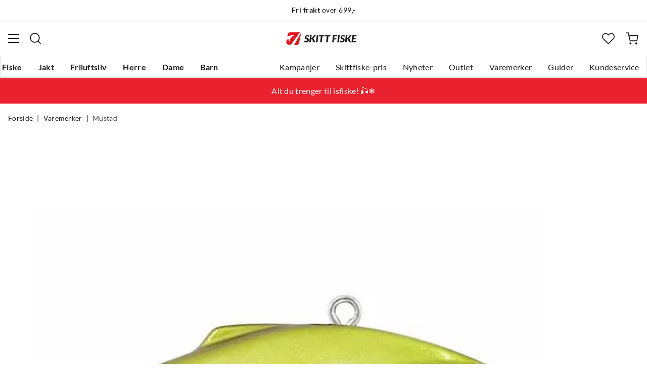

--- FILE ---
content_type: text/html; charset=utf-8
request_url: https://www.skittfiske.no/merker/mustad/mustad-mustad-rouse-vibe-50s-ghost-ayu-FS632348
body_size: 18621
content:
<!DOCTYPE html><html lang="nb-NO"><head><meta name="viewport" content="width=device-width, initial-scale=1"/><link rel="stylesheet" href="/static/globals.34f4a842d08fdb79adb9.css"/><script>let scriptId = 'GTM-5RGLFMRN';
if(window.location?.hostname && window.location.hostname.indexOf("outfishing") !== -1){scriptId='GTM-PCC37HKZ';}

<!-- Google Tag Manager -->
(function(w,d,s,l,i){w[l]=w[l]||[];w[l].push({'gtm.start':
new Date().getTime(),event:'gtm.js'});var f=d.getElementsByTagName(s)[0],
j=d.createElement(s),dl=l!='dataLayer'?'&l='+l:'';j.async=true;j.src=
'https://www.googletagmanager.com/gtm.js?id='+i+dl;f.parentNode.insertBefore(j,f);
})(window,document,'script','dataLayer',scriptId);
<!-- End Google Tag Manager --></script><meta name="theme-color" content="#000"/><title>Mustad Mustad Rouse Vibe 50s Ghost Ayu — Alt til jakt og fiske</title><meta data-excite="true" property="og:title" content="Mustad Mustad Rouse Vibe 50s Ghost Ayu — Alt til jakt og fiske"/><meta data-excite="true" name="description" content="Mustad Rouse Vibe 50S, et flott vibrasjonsbait med fin finish fra kvalitetsmerket Mustad."/><meta data-excite="true" property="og:description" content="Mustad Rouse Vibe 50S, et flott vibrasjonsbait med fin finish fra kvalitetsmerket Mustad."/><meta data-excite="true" property="og:image" content="https://www.fjellsport.no/assets/blobs/rouse-vibe-ghost-ayu-b5318bd148.jpeg"/><meta data-excite="true" property="og:type" content="product"/><link rel="canonical" href="https://www.skittfiske.no/merker/mustad/mustad-mustad-rouse-vibe-50s-ghost-ayu-FS632348" data-excite="true"/><link rel="og:url" href="https://www.skittfiske.no/merker/mustad/mustad-mustad-rouse-vibe-50s-ghost-ayu-FS632348" data-excite="true"/><link rel="manifest" href="/webappmanifest"/></head><body><script>document.addEventListener('load',function(e) {  if (e.target instanceof HTMLImageElement){ e.target.style.opacity = '1'}},{ capture: true });</script><noscript><style>img {opacity: 1!important;}</style></noscript><div><!-- Google Tag Manager (noscript) -->
<noscript><iframe src="https://www.googletagmanager.com/ns.html?id=GTM-5RGLFMRN"
height="0" width="0" style="display:none;visibility:hidden"></iframe></noscript>
<!-- End Google Tag Manager (noscript) --> </div><div id="container"><style data-glitz="">.a{flex-direction:column;-webkit-box-orient:vertical;-webkit-box-direction:normal}.b{min-height:100vh}.c{display:-webkit-box;display:-moz-box;display:-ms-flexbox;display:-webkit-flex;display:flex}.d{margin-bottom:0}.e{margin-top:0}.f{margin-right:0}.g{margin-left:0}.h{padding-bottom:0}.i{padding-top:0}.j{padding-right:0}.k{padding-left:0}</style><div class="a b c d e f g h i j k"><style data-glitz="">.l{position:relative}.m{border-bottom-width:1px}.n{border-bottom-color:#F4F5F5}.o{border-bottom-style:solid}.p{background-color:#fff}.q{z-index:6}</style><div class="l m n o p q"><style data-glitz="">.r{height:40px}.s{justify-content:flex-end;-webkit-box-pack:end}.x{margin-right:auto}.y{margin-left:auto}.z{width:1368px}.a0{max-width:100%}@media (max-width: 1368 + 80px) and (min-width: 1280px){.v{padding-right:40px}.w{padding-left:40px}}@media (max-width: 1280px){.t{padding-right:12px}.u{padding-left:12px}}</style><div class="r l s c t u v w x y z a0"><style data-glitz="">.a1{font-weight:400}.a2{transform:translate(-50%, -50%)}.a3{top:50%}.a4{left:50%}.a5{position:absolute}</style><div class="a1 c a2 a3 a4 a5"><style data-glitz="">.a7{margin-right:48px}.a8{height:inherit}.a9{justify-content:center;-webkit-box-pack:center}.aa{align-items:center;-webkit-box-align:center}.a6:last-child{margin-right:0}</style><div class="a6 a7 a8 a9 aa c"><style data-glitz="">.ab{white-space:nowrap}.ac{font-size:14px}.ae{line-height:1.61803399}@media (max-width: 1280px){.af{margin-bottom:20px}}</style><p class="ab ac d ae af"><style data-glitz="">.ag{font-weight:bold}</style><span class="ag">Fri frakt</span> over 699,-</p></div><div class="a6 a7 a8 a9 aa c"><p class="ab ac d ae af"><span class="ag">100 dagers</span> åpent kjøp*</p></div><div class="a6 a7 a8 a9 aa c"><p class="ab ac d ae af"><span class="ag">14 dagers</span> fri retur</p></div></div><style data-glitz="">.aj{text-transform:none}.ak{cursor:pointer}.al{border-radius:4px}.am{font-weight:600}.an{letter-spacing:0.01em}.ao{display:-webkit-inline-box;display:-moz-inline-box;display:-ms-inline-flexbox;display:-webkit-inline-flex;display:inline-flex}.au{border-bottom-color:transparent}.av{border-top-style:solid}.aw{border-top-color:transparent}.ax{border-top-width:1px}.ay{border-right-style:solid}.az{border-right-color:transparent}.b0{border-right-width:1px}.b1{border-left-style:solid}.b2{border-left-color:transparent}.b3{border-left-width:1px}.b4{color:inherit}.b5{background-color:transparent}.b6{transition-timing-function:ease-out}.b7{transition-duration:200ms}.b8{transition-property:color, background, opacity, border;-webkit-transition-property:color, background, opacity, border;-moz-transition-property:color, background, opacity, border}.be{user-select:none;-webkit-user-select:none;-ms-user-select:none}.bf{font-variant:inherit}.bg{font-style:inherit}.b9:focus-visible:focus-within{outline-color:#3C8DBC}.ba:focus-visible{outline-offset:4px}.bb:focus-visible{outline-style:solid}.bc:focus-visible{outline-width:2px}.bd:focus{outline-style:none}@media (hover: hover){.ai:hover{background-color:inherit}.ap:hover{border-bottom-color:transparent}.aq:hover{border-top-color:transparent}.ar:hover{border-right-color:transparent}.as:hover{border-left-color:transparent}.at:hover{color:inherit}}@media (min-width: 1281px){.ah{justify-self:flex-end}}</style><button type="button" class="ab h i j k ac ah ai aj ak al am an aa a9 ao ap aq ar as at o au m av aw ax ay az b0 b1 b2 b3 b4 b5 b6 b7 b8 b9 ba bb bc bd be bf bg"><style data-glitz="">.bh{flex-shrink:0}.bi{height:14px}.bj{width:14px}.bk{margin-right:6px}.bl{display:inline-block}</style><svg xmlns="http://www.w3.org/2000/svg" fill="none" viewBox="0 0 24 24" class="bh ak bi bj bk bl"><path fill="#F0F0F0" d="M12 24a12 12 0 100-24 12 12 0 000 24z"></path><path fill="#D80027" d="M.41 15.13c.7 2.58 2.23 4.8 4.29 6.39v-6.39H.4zm10.55 8.82a12 12 0 0012.63-8.82H10.96v8.82zM23.59 8.87A12 12 0 0010.96.05v8.82h12.63zM4.7 2.48A12.01 12.01 0 00.4 8.87h4.3v-6.4z"></path><path fill="#0052B4" d="M23.9 10.43H9.4V.3C8.27.53 7.22.93 6.25 1.46v8.97H.1a12.1 12.1 0 000 3.14h6.16v8.97c.97.53 2.02.93 3.13 1.17V13.57h14.5a12.12 12.12 0 000-3.14z"></path></svg><style data-glitz="">.bm{margin-right:2px}</style><span class="bm">NO</span><svg width="1.5em" height="1.5em" viewBox="0 0 24 24" fill="none" stroke="currentColor" stroke-linecap="square" stroke-miterlimit="10" stroke-width="2" class="ac"><path d="M18 9.75l-6 6-6-6"></path></svg></button></div></div><style data-glitz="">.bn{box-shadow:0px 2px 6px rgba(0, 0, 0, 0.04)}.bo{width:100%}.bp{top:0}.bq{position:-webkit-sticky;position:sticky}.br{height:126px}.bs{align-items:inherit;-webkit-box-align:inherit}</style><header class="bn bo q p bp bq br bs a"><style data-glitz="">.bt{grid-template-columns:1fr 5fr 1fr;-ms-grid-columns:1fr 5fr 1fr}.bu{display:-ms-grid;display:grid}@media (max-width: 1280px){.bw{padding-right:16px}.bx{padding-left:16px}}@media (min-width: 1281px){.bv{height:88px}}</style><div class="l aa bt bu bv bw bx v w x y z a0"><style data-glitz="">.by:visited{color:inherit}.bz:hover{color:inherit}.c0:hover{text-decoration:underline}</style><a aria-label="Gå til forsiden" class="a9 c by bz c0 b4" data-spa-link="true" href="/"><style data-glitz="">.c1{width:auto}.c2{height:100%}.c3{max-height:35px}.c7{transition-timing-function:ease-in}.c8{transition-property:opacity;-webkit-transition-property:opacity;-moz-transition-property:opacity}.c9{opacity:0}@media (max-width: 1280px){.c4{max-height:unset}.c5{height:auto}.c6{width:140px}}</style><img loading="eager" alt="" style="opacity:1" height="41" width="229" src="/assets/contentful/getkuj6dy7e1/3uCE6JnZl3Gm8w5Bo4DG1N/5d2553b082a4985d8ebd86dc048fff28/skittfiskeno-logo-site.svg" class="c1 c2 c3 c4 c5 c6 c7 b7 c8 c9 a0"/></a><div class="a9 c bo"><style data-glitz="">.ca{z-index:5}.cb{flex-basis:auto}.cc{flex-shrink:1}.cd{flex-grow:1;-webkit-box-flex:1}@media (max-width: 1280px){.ce{right:0}.cf{left:0}.cg{top:0}.ch{position:absolute}}@media (min-width: 1281px){.ci{max-width:660px}}</style><div class="ca cb cc cd ce cf cg ch ci"><style data-glitz="">.cj{z-index:1}</style><form action="/sok" class="bo cj l c"><style data-glitz="">.ck{transition-duration:100ms}.cl{transition-timing-function:ease-in-out}.cm{transition-property:border-color;-webkit-transition-property:border-color;-moz-transition-property:border-color}.cn{border-radius:#f6f6f6}.co{height:48px}.cp{background-color:#f6f6f6}.cq{justify-content:space-between;-webkit-box-pack:justify}@media (max-width: 1280px){.cr{margin-right:16px}.cs{margin-top:12px}}</style><div role="combobox" aria-haspopup="listbox" aria-owns="suggestions" aria-expanded="false" class="ck cl cm cn co cp cd aa cq c cr cs"><style data-glitz="">.ct{padding-bottom:8px}.cu{padding-top:8px}.cv{padding-left:16px}.cy{font-size:16px}@media (hover: hover){.cw:hover{background-color:transparent}}@media (max-width: 1280px){.cx{font-size:16px}}</style><button type="submit" tabindex="-1" aria-label="Missing translation for search.searchInput" class="ct cu j cv cw cx aj ak al am an aa a9 ao ap aq ar as at o au m av aw ax ay az b0 b1 b2 b3 b4 b5 cy b6 b7 b8 b9 ba bb bc bd be bf bg"><style data-glitz="">.cz{color:#1A1B1B}.d0{height:20px}.d1{width:20px}.d2{display:block}</style><svg viewBox="0 0 24 24" xmlns="http://www.w3.org/2000/svg" class="cz d0 d1 d2"><path fill-rule="evenodd" clip-rule="evenodd" d="M2.2 10.8a8.6 8.6 0 1114.962 5.785.996.996 0 00-.576.577A8.6 8.6 0 012.2 10.8zm15.354 8.168A10.557 10.557 0 0110.8 21.4C4.945 21.4.2 16.653.2 10.8.2 4.945 4.945.2 10.8.2c5.854 0 10.6 4.746 10.6 10.6 0 2.567-.912 4.921-2.43 6.755l4.538 4.538a1 1 0 11-1.415 1.415l-4.538-4.539z" fill="currentColor"></path></svg></button><style data-glitz="">.d3{padding-left:10px}.d6{background-color:inherit}.dc{border-bottom-style:none}.dd{border-top-style:none}.de{border-right-style:none}.df{border-left-style:none}.d4:focus::placeholder{color:#434244}.d5::placeholder{color:#434244}.d8:focus{border-bottom-style:none}.d9:focus{border-top-style:none}.da:focus{border-right-style:none}.db:focus{border-left-style:none}@media (max-width: 1280px){.d7::placeholder{color:#434244}}</style><input role="searchbox" aria-label="Søk etter merke eller produkt" aria-autocomplete="list" aria-controls="suggestions" name="q" autoComplete="off" placeholder="Søk etter merke eller produkt" class="d3 d4 d5 d6 bo d7 bd d8 d9 da db dc dd de df" value=""/></div><style data-glitz="">.dg{box-shadow:none}.dl{column-gap:12px}.dm{overflow-y:auto}.dn{-webkit-overflow-scrolling:touch}@media (max-width: 1280px){.do{border-radius:0}.dp{width:100vw}.dq{max-height:100vh}.dr{flex-direction:column;-webkit-box-orient:vertical;-webkit-box-direction:normal}}@media (min-width: 1281px){.dh{padding-bottom:0}.di{padding-top:0}.dj{padding-right:0}.dk{padding-left:0}.ds{position:absolute}.dt{left:-30px}.du{top:-30px}.dv{width:calc(100% + 60px)}}</style><div class="d e f g h i j k dg dh di dj dk ca dl al p a c dm dn do dp dq dr ds dt du dv"></div></form></div></div><div class="s aa c"><style data-glitz="">.dw{padding-bottom:12px}.dx{padding-top:12px}.dy{padding-right:12px}.dz{padding-left:12px}.e5{text-decoration:none}.e4:hover{text-decoration:none}@media (max-width: 1280px){.e0{padding-bottom:10px}.e1{padding-top:10px}.e2{padding-right:10px}.e3{padding-left:10px}}</style><a aria-label=" " class="dw dx dy dz e0 e1 e2 e3 aa a c ak ai b9 ba bb bc aj al am an a9 ap aq ar as at o au m av aw ax ay az b0 b1 b2 b3 b4 b5 cy b6 b7 b8 bz e4 e5" data-spa-link="true" href=""><style data-glitz="">.e6{stroke-width:2px}.e7{height:29px}.e8{width:29px}</style><svg viewBox="0 0 28 28" fill="none" xmlns="http://www.w3.org/2000/svg" stroke="currentColor" stroke-linecap="round" stroke-linejoin="round" class="e6 e7 e8 d2"><path d="M23.333 24.5v-2.333a4.667 4.667 0 00-4.666-4.667H9.333a4.667 4.667 0 00-4.666 4.667V24.5M14 12.833A4.667 4.667 0 1014 3.5a4.667 4.667 0 000 9.333z"></path></svg></a><button aria-label=" Favoritter" aria-expanded="false" title=" Favoritter" type="button" class="l dw dx dy dz e0 e1 e2 e3 aa a c ak ai aj al am an a9 ap aq ar as at o au m av aw ax ay az b0 b1 b2 b3 b4 b5 cy b6 b7 b8 b9 ba bb bc bd be bf bg"><style data-glitz="">.e9{height:25px}.ea{width:25px}@media (min-width: 1281px){.eb{height:27px}.ec{width:27px}}</style><svg viewBox="0 0 28 26" fill="none" xmlns="http://www.w3.org/2000/svg" class="e6 e9 ea eb ec d2"><path d="M3.007 3.627a6.84 6.84 0 014.838-2.013 6.816 6.816 0 014.839 2.013l1.318 1.324 1.319-1.324a6.829 6.829 0 014.838-2.013c1.815 0 3.556.724 4.839 2.013a6.886 6.886 0 012.004 4.859c0 1.822-.721 3.57-2.004 4.859l-1.319 1.324-9.677 9.717-9.677-9.717-1.318-1.324a6.87 6.87 0 01-2.005-4.86 6.895 6.895 0 012.005-4.858v0z" stroke="currentColor" stroke-linecap="round" stroke-linejoin="round"></path></svg></button><button aria-label=" " title="Handlekurv" aria-expanded="false" type="button" class="l dw dx dy dz ai e0 e1 e2 e3 aj ak al am an aa a9 ao ap aq ar as at o au m av aw ax ay az b0 b1 b2 b3 b4 b5 cy b6 b7 b8 b9 ba bb bc bd be bf bg"><svg viewBox="0 0 28 28" fill="none" xmlns="http://www.w3.org/2000/svg" class="e6 e9 ea eb ec d2"><path d="M10.5 25.667a1.167 1.167 0 100-2.334 1.167 1.167 0 000 2.334zM23.333 25.667a1.167 1.167 0 100-2.334 1.167 1.167 0 000 2.334zM1.167 1.167h4.666L8.96 16.788a2.333 2.333 0 002.333 1.878h11.34a2.333 2.333 0 002.334-1.878L26.833 7H7" stroke="currentColor" stroke-linecap="round" stroke-linejoin="round"></path></svg></button></div></div><div><style data-glitz="">.ed{flex-direction:row;-webkit-box-orient:horizontal;-webkit-box-direction:normal}.ee{height:38px}</style><nav class="cq ed c ee bw bx v w x y z a0"><style data-glitz="">.ef{list-style:none}</style><ul class="ed c ef h i j k d e f g"><style data-glitz="">.eh{padding-right:16px}.ei{overflow:hidden}.ej{align-items:flex-start;-webkit-box-align:start}.eg:first-child:not(:only-child){padding-left:0}</style><li class="eg am aj eh cv ei a9 ej c"><style data-glitz="">.ek:focus{text-decoration:none}.el:hover{color:#E7131A}</style><a aria-haspopup="true" aria-expanded="false" aria-owns="FiskeMenu" class="ek el e4 l c2 e5 by b4 b9 ba bb bc" data-spa-link="true" href="/fiske">Fiske</a></li><li class="eg am aj eh cv ei a9 ej c"><a aria-haspopup="true" aria-expanded="false" aria-owns="JaktMenu" class="ek el e4 l c2 e5 by b4 b9 ba bb bc" data-spa-link="true" href="/jakt">Jakt</a></li><li class="eg am aj eh cv ei a9 ej c"><a aria-haspopup="true" aria-expanded="false" aria-owns="FriluftslivMenu" class="ek el e4 l c2 e5 by b4 b9 ba bb bc" data-spa-link="true" href="/friluftsliv">Friluftsliv</a></li><li class="eg am aj eh cv ei a9 ej c"><a aria-haspopup="true" aria-expanded="false" aria-owns="HerreMenu" class="ek el e4 l c2 e5 by b4 b9 ba bb bc" data-spa-link="true" href="/herre">Herre</a></li><li class="eg am aj eh cv ei a9 ej c"><a aria-haspopup="true" aria-expanded="false" aria-owns="DameMenu" class="ek el e4 l c2 e5 by b4 b9 ba bb bc" data-spa-link="true" href="/dame">Dame</a></li><li class="eg am aj eh cv ei a9 ej c"><a aria-haspopup="true" aria-expanded="false" aria-owns="BarnMenu" class="ek el e4 l c2 e5 by b4 b9 ba bb bc" data-spa-link="true" href="/barn">Barn</a></li></ul><ul class="ed c"><li class="aj eh cv ei a9 ej c"><a class="ek el e4 l c2 e5 by b4 b9 ba bb bc" data-spa-link="true" href="/kampanjer">Kampanjer</a></li><li class="aj eh cv ei a9 ej c"><a class="ek el e4 l c2 e5 by b4 b9 ba bb bc" data-spa-link="true" href="/sider/skittfiske-pris">Skittfiske-pris</a></li><li class="aj eh cv ei a9 ej c"><a class="ek el e4 l c2 e5 by b4 b9 ba bb bc" data-spa-link="true" href="/nyheter">Nyheter</a></li><li class="aj eh cv ei a9 ej c"><a class="ek el e4 l c2 e5 by b4 b9 ba bb bc" data-spa-link="true" href="/kampanjer/outlet">Outlet</a></li><li class="aj eh cv ei a9 ej c"><a class="ek el e4 l c2 e5 by b4 b9 ba bb bc" data-spa-link="true" href="/varemerker">Varemerker</a></li><li class="aj eh cv ei a9 ej c"><a class="ek el e4 l c2 e5 by b4 b9 ba bb bc" data-spa-link="true" href="/guider">Guider</a></li><li class="aj eh cv ei a9 ej c"><a class="ek el e4 l c2 e5 by b4 b9 ba bb bc" data-spa-link="true" href="/faq">Kundeservice</a></li></ul></nav><div></div></div></header><style data-glitz="">.em{color:#ffffff}.en{background-color:#ea212e}</style><div class="em en"><div class="x y z a0"><style data-glitz="">.eo{padding-bottom:14px}.ep{padding-top:14px}.eq{padding-right:8px}.er{padding-left:8px}</style><a class="d2 eo ep eq er by bz e4 e5 b4 b9 ba bb bc" data-spa-link="true" href="/aktiviteter/isfiske"><style data-glitz="">.es{line-height:22px}@media (max-width: 1280px){.et{margin-bottom:0}}</style><p style="text-align:center" class="es d et">Alt du trenger til isfiske! 🎣❄️</p></a></div></div><main class="cd c2"><style data-glitz="">.eu{padding-bottom:16px}.ev{padding-top:16px}.ew{overflow-y:hidden}.ex{overflow-x:auto}.ey{min-height:56px}</style><div class="eu ev ew ex ab ey bw bx v w x y z a0"><nav><style data-glitz="">.f5{word-break:break-all}.ez:last-child:after{content:""}.f0:last-child{color:#434244}.f1:last-child{font-weight:normal}.f2:after{margin-right:8px}.f3:after{margin-left:8px}.f4:after{content:"|"}</style><span class="ez f0 f1 f2 f3 f4 f5 aj cz ac"><a class="ab e5 b9 ba bb bc by bz c0 b4" data-spa-link="true" href="/">Forside</a></span><span class="ez f0 f1 f2 f3 f4 f5 aj cz ac"><a class="ab e5 b9 ba bb bc by bz c0 b4" data-spa-link="true" href="/merker">Varemerker</a></span><span class="ez f0 f1 f2 f3 f4 f5 aj cz ac"><a class="ab e5 b9 ba bb bc by bz c0 b4" data-spa-link="true" href="/merker/mustad">Mustad</a></span></nav></div><style data-glitz="">@media (min-width: 1281px){.f6{margin-top:16px}}</style><div class="bw bx v w f6 x y z a0"><style data-glitz="">.f7{margin-bottom:40px}.f8{gap:70px}@media (max-width: 1280px){.f9{gap:8px}}</style><div class="f7 cq f8 c bo et f9 dr"><style data-glitz="">@media (min-width: 1281px){.fa{max-width:932px}}</style><div class="cd fa"><div class="ak l"><div class="a9 c f7"><style data-glitz="">.fb{object-fit:contain}.fc{min-width:460px}.fd{min-height:460px}.fe{max-width:460px}.ff{max-height:460px}.fg{height:auto}</style><img loading="eager" alt="Mustad Mustad Rouse Vibe 50s Ghost Ayu Mustad" title="Mustad Mustad Rouse Vibe 50s Ghost Ayu Mustad" height="0" width="698" srcSet="https://www.fjellsport.no/assets/blobs/rouse-vibe-ayu-94d9084e86.jpeg?preset=small 680w,https://www.fjellsport.no/assets/blobs/rouse-vibe-ayu-94d9084e86.jpeg?preset=small&amp;dpr=1.5 1020w,https://www.fjellsport.no/assets/blobs/rouse-vibe-ayu-94d9084e86.jpeg?preset=small&amp;dpr=2 1360w" src="https://www.fjellsport.no/assets/blobs/rouse-vibe-ayu-94d9084e86.jpeg?preset=small&amp;dpr=2" sizes="40vw" class="fb fc fd fe ff c7 b7 c8 c9 fg"/><style data-glitz="">.fh{gap:8px}.fi{left:0}</style><div class="fh bp fi a5 c"></div></div></div><style data-glitz="">.fj{min-width:0}</style><div class="ei fj"><div id="videoly-info"><style data-glitz="">.fk{display:none}</style><div id="videoly-product-title" class="fk">Mustad Mustad Rouse Vibe 50s Ghost Ayu</div><div id="videoly-product-id" class="fk">MLRV50S-GHA-1</div><div id="videoly-product-brand" class="fk">Mustad</div><div id="videoly-product-sku" class="fk">468-6715</div><div id="videoly-variant-id" class="fk">468-6715</div></div></div><style data-glitz="">@media (max-width: 1280px){.fl{margin-top:32px}}</style><div class="fl"><style data-glitz="">.fp{border-bottom-color:#EAEBEB}.fm:first-child{border-top-color:#EAEBEB}.fn:first-child{border-top-style:solid}.fo:first-child{border-top-width:1px}@media (max-width: 1280px){.fq{margin-left:16px}}</style><div id="product-description" class="fm fn fo fp o m cr fq"><style data-glitz="">.fr{line-height:1}.fs{height:75px}@media (min-width: 1281px){.ft{height:85px}}</style><h2 tabindex="0" class="fr aj be ak fs cq aa c ft b9 ba bb bc"><style data-glitz="">.fu{font-weight:700}.fv{transition-duration:80ms}.fw{transition-property:font-weight;-webkit-transition-property:font-weight;-moz-transition-property:font-weight}@media (min-width: 1281px){.fx{font-size:18px}}</style><span class="aa c fu cy cl fv fw fx">Produktbeskrivelse </span><style data-glitz="">.fy{stroke-width:2.5px}.fz{font-size:12px}.g1{transform:rotate(180deg)}@media (min-width: 1281px){.g0{font-size:14px}}</style><svg width="1.5em" height="1.5em" viewBox="0 0 24 24" fill="none" stroke="currentColor" stroke-linecap="square" stroke-miterlimit="10" stroke-width="2" class="fy fz g0 g1"><path d="M18 9.75l-6 6-6-6"></path></svg></h2><div><div><style data-glitz="">.g2{padding-bottom:40px}@media (max-width: 1280px){.g3{padding-bottom:24px}}</style><div class="g2 g3"><style data-glitz="">.g4{max-width:720px}</style><div class="g4"><style data-glitz="">.g5{max-width:730px}.g6{margin-bottom:16px}</style><div class="g5 g6"><p><strong>Mustad Rouse Vibe 50S, et flott vibrasjonsbait med fin finish fra kvalitetsmerket Mustad. Perfekt til abbor, ørret, røye og mye mer!</strong></p><p><strong></strong> </p><ul><li>5cm 7,6g</li><li>Synkende</li><li>Sylskarpe kvalitet treblekroker</li></ul></div><style data-glitz="">.g7{gap:5px}.g8{justify-content:flex-start;-webkit-box-pack:start}</style><div class="g7 g8 c"><span class="am">Varenr.:<!-- -->:</span><div class="l ak cy cz">A471904 </div>|<div class="l ak cy cz">FS632348</div>|<div class="l ak cy cz">468-6715</div></div></div></div></div></div></div><div class="fm fn fo fp o m cr fq"><h2 tabindex="0" class="fr aj be ak fs cq aa c ft b9 ba bb bc"><span class="aa c fu cy cl fv fw fx">Egenskaper</span><svg width="1.5em" height="1.5em" viewBox="0 0 24 24" fill="none" stroke="currentColor" stroke-linecap="square" stroke-miterlimit="10" stroke-width="2" class="fy fz g0"><path d="M18 9.75l-6 6-6-6"></path></svg></h2><div style="height:0;opacity:0;margin-top:0;margin-bottom:0;padding-top:0;padding-bottom:0;overflow:hidden"><div><div class="g2 g3"><div class="g4"><div><span class="am">Modellnr.<!-- -->: </span><span>MLRV50S-GHA-1</span></div><div><span class="am">Fargekode<!-- -->: </span><span>Green Mullet</span></div><div><span class="am">Størrelse<!-- -->: </span><span>Ayu</span></div></div></div></div></div></div></div></div><style data-glitz="">@media (min-width: 1281px){.g9{z-index:1}.ga{flex-grow:0;-webkit-box-flex:0}.gb{flex-shrink:0}.gc{width:380px}}</style><div class="g9 ga gb gc"><div class="bo"><style data-glitz="">.gd{gap:10px}.ge{min-width:390px}.gf{min-height:0}@media (max-width: 1280px){.gg{display:block}.gh{min-width:0}}</style><div class="gd ge gf bo bu gg gh"><div class="eh cv dj dk"><style data-glitz="">.gi{margin-bottom:8px}@media (min-width: 1281px){.gj{margin-bottom:12px}}</style><div class="gi cq aa c gj"><style data-glitz="">.gk{flex-wrap:wrap;-webkit-box-lines:multiple}.gl{column-gap:4px}.gm{row-gap:4px}</style><div class="gk gl gm c"><style data-glitz="">.gn{background-color:#E7131A}.go{color:#fff}.gp{margin-right:4px}.gq{line-height:19px}.gr{border-top-right-radius:4px}.gs{border-top-left-radius:4px}.gt{border-bottom-right-radius:4px}.gu{border-bottom-left-radius:4px}.gv{min-width:36px}.gw{pointer-events:none}.gx{height:30px}@media (min-width: 1281px){.gy{margin-right:8px}.gz{line-height:21px}.h0{min-width:42px}}</style><div class="ac gn go aj ct cu eq er gp aa a9 c gq gr gs gt gu am gv gw gx gy gz g0 h0">-40%</div></div></div><style data-glitz="">.h1{line-height:1.4}</style><h1 class="h1 am cy"><a class="c0 am by bz e5 b4" data-spa-link="true" href="/merker/mustad">Mustad</a><span class="d2 aj h1 g6 a1 cy">Mustad Mustad Rouse Vibe 50s Ghost Ayu</span></h1><style data-glitz="">.h2{margin-bottom:12px}.h3{justify-content:start;-webkit-box-pack:start}.h4{font-size:36px}.h5{line-height:23px}.h6{align-items:flex-end;-webkit-box-align:end}</style><div class="h2 h3 h4 fu h5 gk h6 c"><style data-glitz="">.h7{clip:rect(0 0 0 0)}.h8{clip-path:inset(100%);-webkit-clip-path:inset(100%)}.h9{border-bottom-width:0}.ha{border-top-width:0}.hb{border-right-width:0}.hc{border-left-width:0}.hd{margin-bottom:-1px}.he{margin-top:-1px}.hf{margin-right:-1px}.hg{margin-left:-1px}.hh{height:1px}.hi{width:1px}</style><span class="ei h7 h8 h9 ha hb hc h i j k hd he hf hg hh hi a5">discounted price</span><style data-glitz="">.hj{text-align:left}.hk{color:#E7131A}.hl{margin-right:0.5em}</style><span class="bo hj hk h5 hl">71,-</span><span class="ei h7 h8 h9 ha hb hc h i j k hd he hf hg hh hi a5">original price</span><span class="cu cy gl c e5 bo hj gq a1"> Førpris<!-- --> <style data-glitz="">.hm{text-decoration:line-through}</style><span class="a1 hm">119,-</span><style data-glitz="">.hn{margin-left:2px}.ho{background-color:transparent;background-color:initial}.hp{font-weight:inherit}</style><button class="aa c hn b9 ba bb bc bd ho b4 be h i j k dc dd de df hp bf bg"><style data-glitz="">.hq{color:#989C9B}</style><svg width="18" height="19" xmlns="http://www.w3.org/2000/svg" class="hq"><g stroke="currentColor" fill="none" stroke-width="2" stroke-linecap="round" stroke-linejoin="round"><path d="M9 17A7.5 7.5 0 109 2a7.5 7.5 0 000 15zM9 12.5v-3M9 6.5h.008"></path></g></svg></button></span></div></div><div class="h2 cr fq"><style data-glitz="">.hr{line-height:1.5}</style><p class="ac hr d et"><span style="font-size:12px"><span style="font-family:-apple-system, BlinkMacSystemFont, &#x27;Segoe UI&#x27;, Roboto, Oxygen, Ubuntu, Cantarell, &#x27;Open Sans&#x27;, &#x27;Helvetica Neue&#x27;, sans-serif">Tilbudet varer t.o.m. 01.02. eller så lenge lageret rekker.</span></span></p></div><div class="a cq c"></div><div class="eh cv dj dk"><style data-glitz="">.hs{gap:16px}@media (max-width: 1280px){.ht{gap:32px}}</style><div class="hs a c ht"><style data-glitz="">.hu{z-index:8}</style><div class="hu l"><style data-glitz="">.hv{height:58px}.hw{grid-area:variantSelector}.hx{border-bottom-color:#D6D7D7}.hy{border-top-color:#D6D7D7}.hz{border-right-color:#D6D7D7}.i0{border-left-color:#D6D7D7}.i1{font-size:inherit}</style><div class="al hv hw c bo m hx o ax hy av b0 hz ay b3 i0 b1 i1 a"><input type="hidden" value="Ayu"/><style data-glitz="">.i2{padding-left:20px}.i3{z-index:auto}</style><div class="eo ep i2 c2 i3 ak aa cq c"><style data-glitz="">.i4{text-overflow:ellipsis}</style><span class="am ei i4 ab"><div class="a c"><style data-glitz="">.i5{margin-top:4px}</style><span class="i5 fr fz hq">Farge</span><style data-glitz="">.i6{flex-grow:0;-webkit-box-flex:0}.i7{min-width:40px}</style><span class="bh i6 dy i7 am">Ayu</span></div></span><style data-glitz="">.i8{transform:scaleY(1)}.i9{transition-property:transform;-webkit-transition-property:transform;-moz-transition-property:transform}.ia{margin-right:16px}.ib{margin-left:16px}</style><svg width="1.5em" height="1.5em" viewBox="0 0 24 24" fill="none" stroke="currentColor" stroke-linecap="square" stroke-miterlimit="10" stroke-width="2" class="i8 b6 b7 i9 bh ia ib ac"><path d="M18 9.75l-6 6-6-6"></path></svg></div><style data-glitz="">.ic{width:calc(100% + 2px)}</style><div class="cj ic l"></div></div></div></div><style data-glitz="">.id{margin-top:16px}</style><div class="id fq"><div class="ac"></div></div><style data-glitz="">.ie{margin-top:20px}@media (min-width: 1281px){.if{margin-top:30px}.ig{flex-direction:column;-webkit-box-orient:vertical;-webkit-box-direction:normal}}</style><div class="gd ie ed c if ig"><style data-glitz="">.in{border-bottom-color:#A90000}.io{border-top-color:#A90000}.ip{border-right-color:#A90000}.iq{border-left-color:#A90000}.ir{background-color:#A90000}.is{padding-right:24px}.it{padding-left:24px}@media (hover: hover){.ih:hover{border-bottom-color:#7E0101}.ii:hover{border-top-color:#7E0101}.ij:hover{border-right-color:#7E0101}.ik:hover{border-left-color:#7E0101}.il:hover{background-color:#7E0101}.im:hover{color:#fff}}</style><button data-test-id="add-to-cart-button" aria-label="Legg i handlekurv" type="button" class="eu ev am cd l ao aj ak al an aa a9 ih ii ij ik il im o in m av io ax ay ip b0 b1 iq b3 go ir cy is it b6 b7 b8 b9 ba bb bc bd be bf bg"><style data-glitz="">.iu{width:inherit}.iv{justify-content:inherit;-webkit-box-pack:inherit}.iw{flex-direction:inherit;-webkit-box-orient:horizontal;-webkit-box-direction:normal}.ix{display:inherit}</style><div class="iu iv bs iw ix">Legg i handlekurv</div></button><style data-glitz="">@media (hover: hover){.iy:hover{border-bottom-color:#D6D7D7}.iz:hover{border-top-color:#D6D7D7}.j0:hover{border-right-color:#D6D7D7}.j1:hover{border-left-color:#D6D7D7}.j2:hover{background-color:#F4F5F5}.j3:hover{color:#1A1B1B}}</style><button aria-label="Missing translation for product.addToFavorites" type="button" class="bh i6 eu ev eh cv l ao aj ak al am an aa a9 iy iz j0 j1 j2 j3 o hx m av hy ax ay hz b0 b1 i0 b3 cz p cy b6 b7 b8 b9 ba bb bc bd be bf bg"><div class="iu iv bs iw ix"><style data-glitz="">.j4{width:22px}.j5{overflow:visible}.j6{stroke-width:2.2px}</style><svg viewBox="0 0 28 26" fill="none" xmlns="http://www.w3.org/2000/svg" class="d0 j4 b4 j5 j6 d2"><path d="M3.007 3.627a6.84 6.84 0 014.838-2.013 6.816 6.816 0 014.839 2.013l1.318 1.324 1.319-1.324a6.829 6.829 0 014.838-2.013c1.815 0 3.556.724 4.839 2.013a6.886 6.886 0 012.004 4.859c0 1.822-.721 3.57-2.004 4.859l-1.319 1.324-9.677 9.717-9.677-9.717-1.318-1.324a6.87 6.87 0 01-2.005-4.86 6.895 6.895 0 012.005-4.858v0z" stroke="currentColor" stroke-linecap="round" stroke-linejoin="round"></path></svg><style data-glitz="">.j7{margin-left:8px}</style><div class="j7">Favoritt</div></div></button></div></div><style data-glitz="">.j8{background-color:#F4F5F5}.j9{padding-bottom:20px}.ja{padding-top:20px}.jb{padding-right:20px}@media (max-width: 1280px){.jc{padding-bottom:16px}.jd{padding-top:16px}}</style><div class="j8 ie j9 ja jb i2 jc jd bw bx cr fq"><style data-glitz="">@media (min-width: 769px){.jf{justify-content:space-evenly;-webkit-box-pack:space-evenly}.jg{display:-webkit-box;display:-moz-box;display:-ms-flexbox;display:-webkit-flex;display:flex}}@media (min-width: 1281px){.je{display:block}}</style><ul class="je jf jg ef h i j k d e f g"><style data-glitz="">.ji{margin-bottom:5px}.jj{padding-left:28px}.jh:last-child{margin-bottom:0}</style><li class="jh ji am jj l aa c"><style data-glitz="">.jk{height:17px}.jl{width:17px}.jm{top:4px}</style><img loading="lazy" alt="Fri frakt over 699,-" src="/assets/contentful/getkuj6dy7e1/1gKKIxjTBtRFvt18Fjh97A/c5438bd3a1027602986bda0ef0388007/Fri-frakt.svg" class="fb jk jl jm fi a5 c7 b7 c8 c9 a0"/> <!-- -->Fri frakt over 699,-</li><li class="jh ji am jj l aa c"><img loading="lazy" alt="100 dagers åpent kjøp og fri retur" src="/assets/contentful/getkuj6dy7e1/7fN8wW9k6nUDSXMnKa8mbt/56d1577c6c942aa8b84bf2305de083f6/A__pent-kj__p.svg" class="fb jk jl jm fi a5 c7 b7 c8 c9 a0"/> <!-- -->100 dagers åpent kjøp og fri retur</li><li class="jh ji am jj l aa c"><img loading="lazy" alt="Lynrask levering" src="/assets/contentful/getkuj6dy7e1/3xywAzrpUaxDQf6zWtN4yl/8350b037237ee9ee820518e13ffc6532/Levering.svg" class="fb jk jl jm fi a5 c7 b7 c8 c9 a0"/> <!-- -->Lynrask levering</li></ul></div></div></div></div></div></div><style data-glitz="">@media (max-width: 1280px){.jn{margin-bottom:16px}}</style><div class="f7 jn"></div></main><!--$--><style data-glitz="">.jo{ contain-intrinsic-size:600px}.jp{content-visibility:auto}</style><div class="j8 jo jp"><footer style="display:contents"><div class="cz bw bx v w"><style data-glitz="">.jq{padding-bottom:24px}.jr{padding-top:24px}@media (min-width: 1281px){.js{padding-bottom:56px}.jt{padding-top:56px}}</style><div class="fp m o jq jr a c js jt x y z a0"><style data-glitz="">.ju{grid-template-columns:1fr;-ms-grid-columns:1fr}@media (min-width: 1281px){.jv{gap:56px}.jw{grid-template-columns:1fr 1fr 1fr 1fr 1fr;-ms-grid-columns:1fr 1fr 1fr 1fr 1fr}}</style><div class="ju bu jv jw"><div><style data-glitz="">.jx{font-size:18px}</style><h3 class="gi fu jx">Kundeservice</h3><ul class="gi ef j k"><li><style data-glitz="">@media (min-width: 1281px){.jy{padding-bottom:8px}}</style><a class="e5 d2 eu i jy by bz c0 b4" data-spa-link="true" href="/faq">Kundeservice</a></li><li><a class="e5 d2 eu i jy by bz c0 b4" data-spa-link="true" href="/guider">Guider</a></li><li><a class="e5 d2 eu i jy by bz c0 b4" data-spa-link="true" href="/faq/hentepunkt-sandefjord">Hentepunkt i Sandefjord</a></li><li><a class="e5 d2 eu i jy by bz c0 b4" data-spa-link="true" href="/gavekort-balanse">Sjekk saldo på gavekort</a></li></ul><style data-glitz="">@media (max-width: 1280px){.jz{border-bottom-color:#EAEBEB}.k0{border-bottom-width:1px}.k1{border-bottom-style:solid}}</style><div class="jz k0 k1"></div></div><div><h3 class="gi fu jx">Sortiment</h3><ul class="gi ef j k"><li><a class="e5 d2 eu i jy by bz c0 b4" data-spa-link="true" href="/nyheter">Nyheter</a></li><li><a class="e5 d2 eu i jy by bz c0 b4" href="https://www.skittfiske.no/gavekort_sf/gavekort">Gavekort</a></li><li><a class="e5 d2 eu i jy by bz c0 b4" data-spa-link="true" href="/kampanjer">Kampanjer</a></li></ul><div class="jz k0 k1"></div></div><div><h3 class="gi fu jx">Om oss</h3><ul class="gi ef j k"><li><a class="e5 d2 eu i jy by bz c0 b4" data-spa-link="true" href="/om-skittfiske">Om Skitt Fiske</a></li><li><a rel="nofollow" target="_blank" class="e5 d2 eu i jy by bz c0 b4" href="https://jobb.fjellsport.no/">Ledige stillinger</a></li><li><a class="e5 d2 eu i jy by bz c0 b4" data-spa-link="true" href="/butikken">Butikken</a></li><li><a class="e5 d2 eu i jy by bz c0 b4" data-spa-link="true" href="/guider/fiske/operasjon-goksjo">Operasjon Goksjø</a></li><li><a class="e5 d2 eu i jy by bz c0 b4" data-spa-link="true" href="/baerekraft">Bærekraft</a></li><li><a class="e5 d2 eu i jy by bz c0 b4" data-spa-link="true" href="/apenhet">Åpenhet</a></li><li><a class="e5 d2 eu i jy by bz c0 b4" data-spa-link="true" href="/kundeklubb">Kundeklubb</a></li><li><a class="e5 d2 eu i jy by bz c0 b4" data-spa-link="true" href="/kundeklubb/medlemsvilkar">Medlemsvilkår</a></li></ul><div class="jz k0 k1"></div></div><div><h3 class="g6 fu jx">Følg oss</h3><style data-glitz="">.k2{row-gap:12px}@media (max-width: 1280px){.k3{padding-top:24px}}@media (min-width: 1281px){.k4{justify-content:start;-webkit-box-pack:start}}</style><div class="k2 dl gk c aa a9 k3 k4"><style data-glitz="">.k5{border-radius:50%}.k6{background-color:#EAEBEB}.k7{height:50px}.k8{width:50px}</style><a rel="nofollow" target="_blank" class="aa a9 c k5 k6 k7 k8 by bz c0 b4" href="https://www.instagram.com/skittfiskeno/"><img loading="lazy" alt="" height="512" width="512" src="/assets/contentful/getkuj6dy7e1/733LCCUAWQA53w3uXqdkhX/3cd54f682f57eae63c275535fa73e6cd/instagram_logo_icon.svg" class="c7 b7 c8 c9 fg a0"/></a><a rel="nofollow" target="_blank" class="aa a9 c k5 k6 k7 k8 by bz c0 b4" href="https://www.youtube.com/@skittfiske"><img loading="lazy" alt="" height="512" width="512" src="/assets/contentful/getkuj6dy7e1/52XDtwvA2yGh003FzXFi2p/d66d13b7a06f263bbaad8c5df105092b/youtuble_logo_icon.svg" class="c7 b7 c8 c9 fg a0"/></a><a rel="nofollow" target="_blank" class="aa a9 c k5 k6 k7 k8 by bz c0 b4" href="https://www.facebook.com/SkittFiske"><img loading="lazy" alt="" height="512" width="512" src="/assets/contentful/getkuj6dy7e1/5eTZA9pcTPLhgboXdpmjML/f020c33c2aa920aaedef58de35966fdd/facebook_logo_icon.svg" class="c7 b7 c8 c9 fg a0"/></a><a rel="nofollow" target="_blank" class="aa a9 c k5 k6 k7 k8 by bz c0 b4" href="https://www.tiktok.com/@skittfiske.no"><img loading="lazy" alt="" height="800" width="800" src="/assets/contentful/getkuj6dy7e1/3Uf1hmoDYOR0zqgloEVR2A/a9baefcc8512af47590b06bd346decd9/tiktok_logo_icon.svg" class="c7 b7 c8 c9 fg a0"/></a></div></div></div></div><style data-glitz="">.k9{row-gap:20px}.ka{column-gap:20px}@media (min-width: 1281px){.kb{justify-content:center;-webkit-box-pack:center}}</style><div class="fp m o jq jr k9 ka gk c aa a9 kb x y z a0"><a class="by bz c0 b4" data-spa-link="true" href=""><style data-glitz="">.kc{height:70px}</style><img loading="lazy" alt="" height="237" width="608" srcSet="/assets/contentful/getkuj6dy7e1/h3zPGhMlGGz5S30N6Sl7o/04f12c0900cd8d85af78186aa34a95d7/Prisjakt-aretsbutikk3-259473325_scaled_640.png?preset=medium 960w,/assets/contentful/getkuj6dy7e1/h3zPGhMlGGz5S30N6Sl7o/04f12c0900cd8d85af78186aa34a95d7/Prisjakt-aretsbutikk3-259473325_scaled_640.png?preset=medium&amp;dpr=1.5 1440w,/assets/contentful/getkuj6dy7e1/h3zPGhMlGGz5S30N6Sl7o/04f12c0900cd8d85af78186aa34a95d7/Prisjakt-aretsbutikk3-259473325_scaled_640.png?preset=medium&amp;dpr=2 1920w" src="/assets/contentful/getkuj6dy7e1/h3zPGhMlGGz5S30N6Sl7o/04f12c0900cd8d85af78186aa34a95d7/Prisjakt-aretsbutikk3-259473325_scaled_640.png?preset=medium&amp;dpr=2" class="c1 kc c7 b7 c8 c9 a0"/></a></div></div><div class="ac hq j8 bw bx v w"><style data-glitz="">.kd{padding-bottom:32px}.ke{padding-top:32px}@media (max-width: 1280px){.kf{padding-bottom:20px}.kg{padding-top:20px}}</style><div class="kd ke aa cq c kf kg dr x y z a0"><style data-glitz="">@media (max-width: 1280px){.kh{width:100%}.ki{align-items:center;-webkit-box-align:center}.kj{display:-webkit-box;display:-moz-box;display:-ms-flexbox;display:-webkit-flex;display:flex}}</style><div class="kh af kf jz k0 k1 ki dr kj">© <!-- -->2026<!-- --> </div><style data-glitz="">.kk{column-gap:24px}@media (max-width: 1280px){.kl{row-gap:2px}.km{column-gap:16px}.kn{justify-content:center;-webkit-box-pack:center}}</style><div class="kk ed gk aa c kl km kn"><style data-glitz="">.ko:visited{color:#989C9B}</style><a title="Personvernerklæring" class="ko e5 bz c0 b4" data-spa-link="true" href="/faq/personvern">Personvernerklæring</a><a title="Kjøpsvilkår" class="ko e5 bz c0 b4" data-spa-link="true" href="/faq/terms">Kjøpsvilkår</a><a title="Cookies" class="ko e5 bz c0 b4" data-spa-link="true" href="/cookies">Cookies</a></div></div></div></footer></div><!--/$--></div></div><script>window.DEVICE_WIDTH_MATCHES = [[null,768,false],[769,1280,false],[1281,1920,true]]</script><script type="application/ld+json">[{"@id":"#product","@type":"Product","name":"Mustad Mustad Rouse Vibe 50s Ghost Ayu","description":"<p><strong>Mustad Rouse Vibe 50S, et flott vibrasjonsbait med fin finish fra kvalitetsmerket Mustad. Perfekt til abbor, ørret, røye og mye mer!</strong></p><p><strong></strong>&nbsp;</p><ul><li>5cm 7,6g</li><li>Synkende</li><li>Sylskarpe kvalitet treblekroker</li></ul>","image":["https://www.fjellsport.no/assets/blobs/rouse-vibe-ghost-ayu-b5318bd148.jpeg?preset=medium&dpr=2","https://www.fjellsport.no/assets/blobs/rouse-vibe-ghost-ayu-b5318bd148.jpeg?preset=tiny&dpr=2"],"sku":"468-6715","manufacturer":"Mustad","url":"https://www.skittfiske.no/merker/mustad/mustad-mustad-rouse-vibe-50s-ghost-ayu-FS632348","brand":{"@type":"Brand","name":"Mustad"},"offers":[{"@type":"Offer","availability":"https://schema.org/InStock","price":"71.00","priceCurrency":"NOK","url":"https://www.skittfiske.no/merker/mustad/mustad-mustad-rouse-vibe-50s-ghost-ayu-FS632348?variantId=468-6715","itemCondition":"NewCondition","sku":"468-6715"},{"@type":"Offer","availability":"https://schema.org/InStock","price":"71.00","priceCurrency":"NOK","url":"https://www.skittfiske.no/merker/mustad/mustad-mustad-rouse-vibe-50s-ghost-ayu-FS632348?variantId=468-6716","itemCondition":"NewCondition","sku":"468-6716"},{"@type":"Offer","availability":"https://schema.org/InStock","price":"71.00","priceCurrency":"NOK","url":"https://www.skittfiske.no/merker/mustad/mustad-mustad-rouse-vibe-50s-ghost-ayu-FS632348?variantId=468-6588","itemCondition":"NewCondition","sku":"468-6588"},{"@type":"Offer","availability":"https://schema.org/InStock","price":"71.00","priceCurrency":"NOK","url":"https://www.skittfiske.no/merker/mustad/mustad-mustad-rouse-vibe-50s-ghost-ayu-FS632348?variantId=468-6582","itemCondition":"NewCondition","sku":"468-6582"},{"@type":"Offer","availability":"https://schema.org/InStock","price":"71.00","priceCurrency":"NOK","url":"https://www.skittfiske.no/merker/mustad/mustad-mustad-rouse-vibe-50s-ghost-ayu-FS632348?variantId=468-6608","itemCondition":"NewCondition","sku":"468-6608"},{"@type":"Offer","availability":"https://schema.org/InStock","price":"71.00","priceCurrency":"NOK","url":"https://www.skittfiske.no/merker/mustad/mustad-mustad-rouse-vibe-50s-ghost-ayu-FS632348?variantId=468-6596","itemCondition":"NewCondition","sku":"468-6596"},{"@type":"Offer","availability":"https://schema.org/InStock","price":"71.00","priceCurrency":"NOK","url":"https://www.skittfiske.no/merker/mustad/mustad-mustad-rouse-vibe-50s-ghost-ayu-FS632348?variantId=468-6717","itemCondition":"NewCondition","sku":"468-6717"},{"@type":"Offer","availability":"https://schema.org/InStock","price":"71.00","priceCurrency":"NOK","url":"https://www.skittfiske.no/merker/mustad/mustad-mustad-rouse-vibe-50s-ghost-ayu-FS632348?variantId=468-6718","itemCondition":"NewCondition","sku":"468-6718"}],"@context":"http://schema.org/"},{"@type":"BreadcrumbList","itemListElement":[{"@type":"ListItem","position":1,"item":"https://www.skittfiske.no/merker","name":"Varemerker"},{"@type":"ListItem","position":2,"name":"Mustad"}],"@context":"http://schema.org/"}]</script><script>window._ect = {};
window.DD_POST = false
window.CURRENT_VERSION = '20.14.0';
window.CURRENT_API_VERSION = '0.0.0.0';
window.INITIAL_DATA = JSON.parse('{"page":{"isPackage":false,"breadcrumbs":{"segments":[{"name":"Varemerker","url":"/merker"},{"name":"Mustad","url":"/merker/mustad"}]},"breadcrumbJsonLd":{"@type":"BreadcrumbList","itemListElement":[{"@type":"ListItem","position":1,"item":"https://www.skittfiske.no/merker","name":"Varemerker"},{"@type":"ListItem","position":2,"name":"Mustad"}],"@context":"http://schema.org/"},"productKey":"FS632348","modelNumber":"MLRV50S-GHA-1","freeShippingLimit":0,"colorNameLocale":"Green Mullet","jsonLd":[{"@id":"#product","@type":"Product","name":"Mustad Mustad Rouse Vibe 50s Ghost Ayu","description":"<p><strong>Mustad Rouse Vibe 50S, et flott vibrasjonsbait med fin finish fra kvalitetsmerket Mustad. Perfekt til abbor, ørret, røye og mye mer!</strong></p><p><strong></strong>&nbsp;</p><ul><li>5cm 7,6g</li><li>Synkende</li><li>Sylskarpe kvalitet treblekroker</li></ul>","image":["https://www.fjellsport.no/assets/blobs/rouse-vibe-ghost-ayu-b5318bd148.jpeg?preset=medium&dpr=2","https://www.fjellsport.no/assets/blobs/rouse-vibe-ghost-ayu-b5318bd148.jpeg?preset=tiny&dpr=2"],"sku":"468-6715","manufacturer":"Mustad","url":"https://www.skittfiske.no/merker/mustad/mustad-mustad-rouse-vibe-50s-ghost-ayu-FS632348","brand":{"@type":"Brand","name":"Mustad"},"offers":[{"@type":"Offer","availability":"https://schema.org/InStock","price":"71.00","priceCurrency":"NOK","url":"https://www.skittfiske.no/merker/mustad/mustad-mustad-rouse-vibe-50s-ghost-ayu-FS632348?variantId=468-6715","itemCondition":"NewCondition","sku":"468-6715"},{"@type":"Offer","availability":"https://schema.org/InStock","price":"71.00","priceCurrency":"NOK","url":"https://www.skittfiske.no/merker/mustad/mustad-mustad-rouse-vibe-50s-ghost-ayu-FS632348?variantId=468-6716","itemCondition":"NewCondition","sku":"468-6716"},{"@type":"Offer","availability":"https://schema.org/InStock","price":"71.00","priceCurrency":"NOK","url":"https://www.skittfiske.no/merker/mustad/mustad-mustad-rouse-vibe-50s-ghost-ayu-FS632348?variantId=468-6588","itemCondition":"NewCondition","sku":"468-6588"},{"@type":"Offer","availability":"https://schema.org/InStock","price":"71.00","priceCurrency":"NOK","url":"https://www.skittfiske.no/merker/mustad/mustad-mustad-rouse-vibe-50s-ghost-ayu-FS632348?variantId=468-6582","itemCondition":"NewCondition","sku":"468-6582"},{"@type":"Offer","availability":"https://schema.org/InStock","price":"71.00","priceCurrency":"NOK","url":"https://www.skittfiske.no/merker/mustad/mustad-mustad-rouse-vibe-50s-ghost-ayu-FS632348?variantId=468-6608","itemCondition":"NewCondition","sku":"468-6608"},{"@type":"Offer","availability":"https://schema.org/InStock","price":"71.00","priceCurrency":"NOK","url":"https://www.skittfiske.no/merker/mustad/mustad-mustad-rouse-vibe-50s-ghost-ayu-FS632348?variantId=468-6596","itemCondition":"NewCondition","sku":"468-6596"},{"@type":"Offer","availability":"https://schema.org/InStock","price":"71.00","priceCurrency":"NOK","url":"https://www.skittfiske.no/merker/mustad/mustad-mustad-rouse-vibe-50s-ghost-ayu-FS632348?variantId=468-6717","itemCondition":"NewCondition","sku":"468-6717"},{"@type":"Offer","availability":"https://schema.org/InStock","price":"71.00","priceCurrency":"NOK","url":"https://www.skittfiske.no/merker/mustad/mustad-mustad-rouse-vibe-50s-ghost-ayu-FS632348?variantId=468-6718","itemCondition":"NewCondition","sku":"468-6718"}],"@context":"http://schema.org/"}],"showReviews":true,"testFreaksProductId":"468-6715","testFreaksFamilyId":"A471904","brandInformation":{"name":"Mustad","url":"/merker/mustad","description":[],"contactInfo":[]},"productInformation":{"description":[{"tagName":"p","children":[{"tagName":"strong","children":["Mustad Rouse Vibe 50S, et flott vibrasjonsbait med fin finish fra kvalitetsmerket Mustad. Perfekt til abbor, ørret, røye og mye mer!"]}]},{"tagName":"p","children":[{"tagName":"strong"}," "]},{"tagName":"ul","children":[{"tagName":"li","children":["5cm 7,6g"]},{"tagName":"li","children":["Synkende"]},{"tagName":"li","children":["Sylskarpe kvalitet treblekroker"]}]}],"giftCardExtraDescription":[],"activities":[],"specifications":{"Modellnr.":"MLRV50S-GHA-1","Fargekode":"Green Mullet"}},"campaignInformations":[{"key":"U1_U5-2026-SF-Januar","content":[{"tagName":"p","children":[{"tagName":"span","children":[{"tagName":"span","children":["Tilbudet varer t.o.m. 01.02. eller så lenge lageret rekker."],"attributes":{"style":{"fontFamily":"-apple-system, BlinkMacSystemFont, \'Segoe UI\', Roboto, Oxygen, Ubuntu, Cantarell, \'Open Sans\', \'Helvetica Neue\', sans-serif"}}}],"attributes":{"style":{"fontSize":"12px"}}}]}]}],"compareAtPriceInfo":[{"tagName":"h3","children":["Før-priser på Skittfiske.no"]},"\\n",{"tagName":"p","children":["Vi bruker våre egne priser og kampanjepriser som sammenligningspris. Før-prisen er den laveste annonserte prisen du kunne fått ved bestilling av varen i nettbutikken i løpet av de foregående 30 dagene. For Outlet-produkter brukes før-prisen fra den dagen produktet ble lagt ut på Outlet."]}],"disablePorterbuddy":false,"fastLoadImages":[{"url":"https://www.fjellsport.no/assets/blobs/rouse-vibe-ghost-ayu-b5318bd148.jpeg","viewport":"unknown"}],"bindingIncluded":false,"meta":{"elements":{}},"shouldCache":true,"trackingPageType":"ProductPage","url":"/merker/mustad/mustad-mustad-rouse-vibe-50s-ghost-ayu-FS632348","displayName":"Mustad Mustad Rouse Vibe 50s Ghost Ayu","productName":"Mustad Mustad Rouse Vibe 50s Ghost Ayu","variantSku":"468-6715","sku":"468-6715","brand":"Mustad","brandUrl":"/merker/mustad","description":[{"tagName":"p","children":[{"tagName":"strong","children":["Mustad Rouse Vibe 50S, et flott vibrasjonsbait med fin finish fra kvalitetsmerket Mustad. Perfekt til abbor, ørret, røye og mye mer!"]}]},{"tagName":"p","children":[{"tagName":"strong"}," "]},{"tagName":"ul","children":[{"tagName":"li","children":["5cm 7,6g"]},{"tagName":"li","children":["Synkende"]},{"tagName":"li","children":["Sylskarpe kvalitet treblekroker"]}]}],"price":{"current":{"inclVat":71,"exclVat":56.8,"vatPercent":0.25},"regular":{"inclVat":119,"exclVat":95.2,"vatPercent":0.25},"showRedPrice":true,"showCompareAtPrice":true,"showSuperdealPrice":false},"inventoryQuantity":0,"images":[{"width":680,"height":0,"url":"https://www.fjellsport.no/assets/blobs/rouse-vibe-ghost-ayu-b5318bd148.jpeg"}],"recommendationsContext":{"productKey":"FS632348"},"historyPricesContext":{},"dynamicPriceContext":{"productKey":"FS632348","isPackage":false},"ticket":"OzU7IztGUzYzMjM0ODsjOyM7L2Zhc2hpb24vREVTS1RPUC9QUk9EVUNUX1BBR0UvUFJPRFVDVF9JTkZPOyM7Izs7MTs1MTsjOyM7Izs","metaInfo":{"title":"Mustad Mustad Rouse Vibe 50s Ghost Ayu — Alt til jakt og fiske","canonicalUrl":"https://www.skittfiske.no/merker/mustad/mustad-mustad-rouse-vibe-50s-ghost-ayu-FS632348","openGraphUrl":"https://www.skittfiske.no/merker/mustad/mustad-mustad-rouse-vibe-50s-ghost-ayu-FS632348","elements":{"og:title":{"value":"Mustad Mustad Rouse Vibe 50s Ghost Ayu — Alt til jakt og fiske","type":"property"},"description":{"value":"Mustad Rouse Vibe 50S, et flott vibrasjonsbait med fin finish fra kvalitetsmerket Mustad.","type":"name"},"og:description":{"value":"Mustad Rouse Vibe 50S, et flott vibrasjonsbait med fin finish fra kvalitetsmerket Mustad.","type":"property"},"og:image":{"value":"https://www.fjellsport.no/assets/blobs/rouse-vibe-ghost-ayu-b5318bd148.jpeg","type":"property"},"og:type":{"value":"product","type":"property"}}},"variantPriceDiffers":false,"rating":0,"ratingsCount":0,"questionsCount":0,"sizeRating":{"totalSizeReviews":0},"badges":{"entries":[],"discountAmount":{"type":"campaign","text":"-40%"},"logos":[]},"hasMoreVariants":true,"isGiftCard":false,"isEolProduct":false,"variants":[{"ticket":"OzU7IztGUzYzMjM0ODs0NjgtNjcxNTsjOy9mYXNoaW9uL0RFU0tUT1AvUFJPRFVDVF9QQUdFL1BST0RVQ1RfSU5GTzsjOyM7OzE7NTE7IzsjOyM7","price":{"current":{"inclVat":71,"exclVat":71,"vatPercent":0},"regular":{"inclVat":119,"exclVat":119,"vatPercent":0},"showRedPrice":true,"showCompareAtPrice":true,"showSuperdealPrice":false},"inventoryQuantity":34,"image":{"width":698,"height":0,"url":"https://www.fjellsport.no/assets/blobs/rouse-vibe-ayu-94d9084e86.jpeg"},"articleNumber":"468-6715","isBuyable":true,"stockStatus":"inStock","variantSpecifications":{"Størrelse":"Ayu"},"selectorLabel":"Ayu","siteSellType":"canPurchase","productAndVariantNr":"A471904 ","variantSelectors":[{"value":"Ayu","filterValue":"Ayu","presentationLabel":"Farge","key":"https://schema.outnordic.com/color"}],"images":[{"width":698,"height":0,"url":"https://www.fjellsport.no/assets/blobs/rouse-vibe-ayu-94d9084e86.jpeg"}]},{"ticket":"OzU7IztGUzYzMjM0ODs0NjgtNjcxNjsjOy9mYXNoaW9uL0RFU0tUT1AvUFJPRFVDVF9QQUdFL1BST0RVQ1RfSU5GTzsjOyM7OzE7NTE7IzsjOyM7","price":{"current":{"inclVat":71,"exclVat":71,"vatPercent":0},"regular":{"inclVat":119,"exclVat":119,"vatPercent":0},"showRedPrice":true,"showCompareAtPrice":true,"showSuperdealPrice":false},"inventoryQuantity":32,"image":{"width":668,"height":0,"url":"https://www.fjellsport.no/assets/blobs/rouse-vibe-chrome-purple-back-7efb7ff884.jpeg"},"articleNumber":"468-6716","isBuyable":true,"stockStatus":"inStock","variantSpecifications":{"Størrelse":"Chrome Purple Back"},"selectorLabel":"Chrome Purple Back","siteSellType":"canPurchase","productAndVariantNr":"A471904 ","variantSelectors":[{"value":"Chrome Purple Back","filterValue":"Chrome Purple Back","presentationLabel":"Farge","key":"https://schema.outnordic.com/color"}],"images":[{"width":668,"height":0,"url":"https://www.fjellsport.no/assets/blobs/rouse-vibe-chrome-purple-back-7efb7ff884.jpeg"}]},{"ticket":"OzU7IztGUzYzMjM0ODs0NjgtNjU4ODsjOy9mYXNoaW9uL0RFU0tUT1AvUFJPRFVDVF9QQUdFL1BST0RVQ1RfSU5GTzsjOyM7OzE7NTE7IzsjOyM7","price":{"current":{"inclVat":71,"exclVat":71,"vatPercent":0},"regular":{"inclVat":119,"exclVat":119,"vatPercent":0},"showRedPrice":true,"showCompareAtPrice":true,"showSuperdealPrice":false},"inventoryQuantity":30,"image":{"width":691,"height":0,"url":"https://www.fjellsport.no/assets/blobs/rouse-vibe-firetiger-63f0efa6b8.jpeg"},"articleNumber":"468-6588","isBuyable":true,"stockStatus":"inStock","variantSpecifications":{"Størrelse":"Fire Tiger"},"selectorLabel":"Fire Tiger","siteSellType":"canPurchase","productAndVariantNr":"A471904 ","variantSelectors":[{"value":"Fire Tiger","filterValue":"Fire Tiger","presentationLabel":"Farge","key":"https://schema.outnordic.com/color"}],"images":[{"width":691,"height":0,"url":"https://www.fjellsport.no/assets/blobs/rouse-vibe-firetiger-63f0efa6b8.jpeg"}]},{"ticket":"OzU7IztGUzYzMjM0ODs0NjgtNjU4MjsjOy9mYXNoaW9uL0RFU0tUT1AvUFJPRFVDVF9QQUdFL1BST0RVQ1RfSU5GTzsjOyM7OzE7NTE7IzsjOyM7","price":{"current":{"inclVat":71,"exclVat":71,"vatPercent":0},"regular":{"inclVat":119,"exclVat":119,"vatPercent":0},"showRedPrice":true,"showCompareAtPrice":true,"showSuperdealPrice":false},"inventoryQuantity":32,"image":{"width":680,"height":0,"url":"https://www.fjellsport.no/assets/blobs/rouse-vibe-ghost-ayu-b5318bd148.jpeg"},"articleNumber":"468-6582","isBuyable":true,"stockStatus":"inStock","variantSpecifications":{"Størrelse":"Ghost AYU"},"selectorLabel":"Ghost AYU","siteSellType":"canPurchase","productAndVariantNr":"A471904 ","variantSelectors":[{"value":"Ghost AYU","filterValue":"Ghost AYU","presentationLabel":"Farge","key":"https://schema.outnordic.com/color"}],"images":[{"width":680,"height":0,"url":"https://www.fjellsport.no/assets/blobs/rouse-vibe-ghost-ayu-b5318bd148.jpeg"}]},{"ticket":"OzU7IztGUzYzMjM0ODs0NjgtNjYwODsjOy9mYXNoaW9uL0RFU0tUT1AvUFJPRFVDVF9QQUdFL1BST0RVQ1RfSU5GTzsjOyM7OzE7NTE7IzsjOyM7","price":{"current":{"inclVat":71,"exclVat":71,"vatPercent":0},"regular":{"inclVat":119,"exclVat":119,"vatPercent":0},"showRedPrice":true,"showCompareAtPrice":true,"showSuperdealPrice":false},"inventoryQuantity":35,"image":{"width":702,"height":0,"url":"https://www.fjellsport.no/assets/blobs/rouse-vibe-green-mullet-18698ca0fc.jpeg"},"articleNumber":"468-6608","isBuyable":true,"stockStatus":"inStock","variantSpecifications":{"Størrelse":"Green Mullet"},"selectorLabel":"Green Mullet","siteSellType":"canPurchase","productAndVariantNr":"A471904 ","variantSelectors":[{"value":"Green Mullet","filterValue":"Green Mullet","presentationLabel":"Farge","key":"https://schema.outnordic.com/color"}],"images":[{"width":702,"height":0,"url":"https://www.fjellsport.no/assets/blobs/rouse-vibe-green-mullet-18698ca0fc.jpeg"}]},{"ticket":"OzU7IztGUzYzMjM0ODs0NjgtNjU5NjsjOy9mYXNoaW9uL0RFU0tUT1AvUFJPRFVDVF9QQUdFL1BST0RVQ1RfSU5GTzsjOyM7OzE7NTE7IzsjOyM7","price":{"current":{"inclVat":71,"exclVat":71,"vatPercent":0},"regular":{"inclVat":119,"exclVat":119,"vatPercent":0},"showRedPrice":true,"showCompareAtPrice":true,"showSuperdealPrice":false},"inventoryQuantity":27,"image":{"width":689,"height":0,"url":"https://www.fjellsport.no/assets/blobs/rouse-vibe-orange-tiger-3b09b64ac7.jpeg"},"articleNumber":"468-6596","isBuyable":true,"stockStatus":"inStock","variantSpecifications":{"Størrelse":"Orange Tiger"},"selectorLabel":"Orange Tiger","siteSellType":"canPurchase","productAndVariantNr":"A471904 ","variantSelectors":[{"value":"Orange Tiger","filterValue":"Orange Tiger","presentationLabel":"Farge","key":"https://schema.outnordic.com/color"}],"images":[{"width":689,"height":0,"url":"https://www.fjellsport.no/assets/blobs/rouse-vibe-orange-tiger-3b09b64ac7.jpeg"}]},{"ticket":"OzU7IztGUzYzMjM0ODs0NjgtNjcxNzsjOy9mYXNoaW9uL0RFU0tUT1AvUFJPRFVDVF9QQUdFL1BST0RVQ1RfSU5GTzsjOyM7OzE7NTE7IzsjOyM7","price":{"current":{"inclVat":71,"exclVat":71,"vatPercent":0},"regular":{"inclVat":119,"exclVat":119,"vatPercent":0},"showRedPrice":true,"showCompareAtPrice":true,"showSuperdealPrice":false},"inventoryQuantity":33,"image":{"width":674,"height":0,"url":"https://www.fjellsport.no/assets/blobs/rouse-vibe-pink-trout-897d874b6f.jpeg"},"articleNumber":"468-6717","isBuyable":true,"stockStatus":"inStock","variantSpecifications":{"Størrelse":"Pink trout"},"selectorLabel":"Pink trout","siteSellType":"canPurchase","productAndVariantNr":"A471904 ","variantSelectors":[{"value":"Pink trout","filterValue":"Pink trout","presentationLabel":"Farge","key":"https://schema.outnordic.com/color"}],"images":[{"width":674,"height":0,"url":"https://www.fjellsport.no/assets/blobs/rouse-vibe-pink-trout-897d874b6f.jpeg"}]},{"ticket":"OzU7IztGUzYzMjM0ODs0NjgtNjcxODsjOy9mYXNoaW9uL0RFU0tUT1AvUFJPRFVDVF9QQUdFL1BST0RVQ1RfSU5GTzsjOyM7OzE7NTE7IzsjOyM7","price":{"current":{"inclVat":71,"exclVat":71,"vatPercent":0},"regular":{"inclVat":119,"exclVat":119,"vatPercent":0},"showRedPrice":true,"showCompareAtPrice":true,"showSuperdealPrice":false},"inventoryQuantity":23,"image":{"width":669,"height":0,"url":"https://www.fjellsport.no/assets/blobs/rouse-vibe-rainbow-trout-0cbff10d25.jpeg"},"articleNumber":"468-6718","isBuyable":true,"stockStatus":"inStock","variantSpecifications":{"Størrelse":"Rainbow Trout"},"selectorLabel":"Rainbow Trout","siteSellType":"canPurchase","productAndVariantNr":"A471904 ","variantSelectors":[{"value":"Rainbow Trout","filterValue":"Rainbow Trout","presentationLabel":"Farge","key":"https://schema.outnordic.com/color"}],"images":[{"width":669,"height":0,"url":"https://www.fjellsport.no/assets/blobs/rouse-vibe-rainbow-trout-0cbff10d25.jpeg"}]}],"lightVariantSelectors":[{"presentationLabel":"Farge","key":"https://schema.outnordic.com/color"}],"variantCount":0,"cache":"full","componentName":"Avensia.Excite.Commerce.IProductPageApiModel"},"dynamicData":[{"data":{"memberSignUpContent":[{"tagName":"h2","children":["Bli medlem!"]},"\\n",{"tagName":"p","children":["Få informasjon om nyheter, kampanjer og nyttige guider."]}],"awards":[{"icon":{"width":608,"height":237,"alt":"","url":"/assets/contentful/getkuj6dy7e1/h3zPGhMlGGz5S30N6Sl7o/04f12c0900cd8d85af78186aa34a95d7/Prisjakt-aretsbutikk3-259473325_scaled_640.png"}}],"socialMediaHeading":"Følg oss","socialMedia":[{"path":"https://www.instagram.com/skittfiskeno/","target":"_blank","rel":"nofollow","icon":{"width":512,"height":512,"alt":"","url":"/assets/contentful/getkuj6dy7e1/733LCCUAWQA53w3uXqdkhX/3cd54f682f57eae63c275535fa73e6cd/instagram_logo_icon.svg"}},{"path":"https://www.youtube.com/@skittfiske","target":"_blank","rel":"nofollow","icon":{"width":512,"height":512,"alt":"","url":"/assets/contentful/getkuj6dy7e1/52XDtwvA2yGh003FzXFi2p/d66d13b7a06f263bbaad8c5df105092b/youtuble_logo_icon.svg"}},{"path":"https://www.facebook.com/SkittFiske","target":"_blank","rel":"nofollow","icon":{"width":512,"height":512,"alt":"","url":"/assets/contentful/getkuj6dy7e1/5eTZA9pcTPLhgboXdpmjML/f020c33c2aa920aaedef58de35966fdd/facebook_logo_icon.svg"}},{"path":"https://www.tiktok.com/@skittfiske.no","target":"_blank","rel":"nofollow","icon":{"width":800,"height":800,"alt":"","url":"/assets/contentful/getkuj6dy7e1/3Uf1hmoDYOR0zqgloEVR2A/a9baefcc8512af47590b06bd346decd9/tiktok_logo_icon.svg"}}],"bottomLinks":[{"to":"/faq/personvern","title":"Personvernerklæring"},{"to":"/faq/terms","title":"Kjøpsvilkår"},{"to":"/cookies","title":"Cookies"}],"linkCollections":[{"title":"Kundeservice","links":[{"to":"/faq","title":"Kundeservice"},{"to":"/guider","title":"Guider"},{"to":"/faq/hentepunkt-sandefjord","title":"Hentepunkt i Sandefjord"},{"to":"/gavekort-balanse","title":"Sjekk saldo på gavekort"}]},{"title":"Sortiment","links":[{"to":"/nyheter","title":"Nyheter"},{"to":"https://www.skittfiske.no/gavekort_sf/gavekort","title":"Gavekort"},{"to":"/kampanjer","title":"Kampanjer"}]},{"title":"Om oss","links":[{"to":"/om-skittfiske","title":"Om Skitt Fiske"},{"to":"https://jobb.fjellsport.no/","title":"Ledige stillinger","target":"_blank","rel":"nofollow"},{"to":"/butikken","title":"Butikken"},{"to":"/guider/fiske/operasjon-goksjo","title":"Operasjon Goksjø"},{"to":"/baerekraft","title":"Bærekraft"},{"to":"/apenhet","title":"Åpenhet"},{"to":"/kundeklubb","title":"Kundeklubb"},{"to":"/kundeklubb/medlemsvilkar","title":"Medlemsvilkår"}]}],"paymentMethodLogos":{"scriptUrl":"//osm.klarnaservices.com/lib.js","dataEnvironment":"production","enabled":false}},"type":"Excite.ContentApi.DynamicData.Footer.FooterApiModel,Excite.ContentApi"},{"data":{"checkoutPageUrl":"/kasse","searchPageUrl":"/sok","forgotPasswordPageUrl":"/forgot-password","myPagesStartPageUrl":"/mine-sider","loginPageUrl":"/login","startPageUrl":"/","registrationPageUrl":"/bli-medlem","shoppingListsPageUrl":"/mine-sider/mine-favoritter","shoppingListsSharePageUrl":"/delt-liste","customerServicePageUrl":"","brandPageUrl":""},"type":"Excite.ContentApi.DynamicData.WellknownPagesApiModel,Excite.ContentApi"},{"data":{"primaryLinks":[{"title":"Fiske","primaryPromoBlocks":{"items":[{"title":"Mitt Skitt Fiske","links":[{"to":"/mine-sider","title":"Logg inn"}],"componentName":"Excite.ContentApi.ApiModels.MenuLinkCollectionBlockApiModel","id":"2wnDYfgil7BYbv7ymGVa59"},{"desktopHeight":20,"mobileHeight":10,"name":"Spacer 20 - 10","componentName":"Excite.Core.Contentful.Model.Blocks.SpacerBlock","id":"rcYb073V2D4LCp4JychKx"},{"title":"Akkurat nå! ","links":[{"to":"/aktiviteter/isfiske","title":"Alt til isfiske! "}],"componentName":"Excite.ContentApi.ApiModels.MenuLinkCollectionBlockApiModel","id":"7sctJAhl5kXdXnMkNy72D2"}],"componentName":"Avensia.Excite.Contentful.ContentApi.BlockListApiModel"},"promoBlocks":{"items":[{"title":"Populære merker","links":[{"to":"/merker/kinetic","title":"Kinetic"},{"to":"/merker/abu-garcia","title":"Abu Garcia"},{"to":"/merker/savage-gear","title":"Savage Gear"},{"to":"/merker/shimano","title":"Shimano"},{"to":"/merker/daiwa","title":"Daiwa"}],"componentName":"Excite.ContentApi.ApiModels.MenuLinkCollectionBlockApiModel","id":"5WgTTGwqHmRqnKEHGC75lj"},null,{"title":"Aktuelle kategorier","links":[{"to":"/fiske/fiskestenger/haspelstenger","title":"Haspelstenger"},{"to":"/fiske/fiskesneller/haspelsneller","title":"Haspelsneller"},{"to":"/fiske/vading","title":"Vadere"},{"to":"/fiske/fiskestenger/havfiskestenger","title":"Havfiskestenger"},{"to":"/fiske/oppbevaring/fiskebager","title":"Fiskebager"}],"componentName":"Excite.ContentApi.ApiModels.MenuLinkCollectionBlockApiModel","id":"4Jo171SEX7U4OMCmLlNWZ6"},null],"componentName":"Avensia.Excite.Contentful.ContentApi.BlockListApiModel"},"category":{"url":"/fiske","name":"Fiske","productCount":4377,"currentCategory":false,"subCategories":[{"url":"/fiske/fiskestenger","name":"Fiskestenger","productCount":381,"currentCategory":false,"subCategories":[],"selected":false},{"url":"/fiske/fiskesneller","name":"Fiskesneller","productCount":280,"currentCategory":false,"subCategories":[],"selected":false},{"url":"/fiske/fiskesett","name":"Fiskesett","productCount":162,"currentCategory":false,"subCategories":[],"selected":false},{"url":"/fiske/fiskesnorer","name":"Fiskesnører","productCount":349,"currentCategory":false,"subCategories":[],"selected":false},{"url":"/fiske/i-enden-av-snoret","name":"I enden av snøret","productCount":1593,"currentCategory":false,"subCategories":[],"selected":false},{"url":"/fiske/vading","name":"Vading","productCount":138,"currentCategory":false,"subCategories":[],"selected":false},{"url":"/fiske/stolsekker","name":"Stolsekker","productCount":15,"currentCategory":false,"subCategories":[],"selected":false},{"url":"/fiske/utstyr","name":"Utstyr","productCount":413,"currentCategory":false,"subCategories":[],"selected":false},{"url":"/fiske/fluebinding","name":"Fluebinding","productCount":697,"currentCategory":false,"subCategories":[],"selected":false},{"url":"/fiske/batutstyr","name":"Båtutstyr","productCount":118,"currentCategory":false,"subCategories":[],"selected":false},{"url":"/fiske/bellybater","name":"Bellybåter","productCount":10,"currentCategory":false,"subCategories":[],"selected":false},{"url":"/fiske/solbriller-til-fiske","name":"Solbriller","productCount":118,"currentCategory":false,"subCategories":[],"selected":false},{"url":"/fiske/oppbevaring","name":"Oppbevaring","productCount":222,"currentCategory":false,"subCategories":[],"selected":false},{"url":"/fiske/boker","name":"Bøker","productCount":2,"currentCategory":false,"subCategories":[],"selected":false},{"url":"/fiske/optikk","name":"Optikk","productCount":23,"currentCategory":false,"subCategories":[],"selected":false}],"selected":false}},{"title":"Jakt","primaryPromoBlocks":{"items":[{"title":"Mitt Skitt Fiske","links":[{"to":"/mine-sider","title":"Logg inn"}],"componentName":"Excite.ContentApi.ApiModels.MenuLinkCollectionBlockApiModel","id":"2wnDYfgil7BYbv7ymGVa59"},{"desktopHeight":20,"mobileHeight":10,"name":"Spacer 20 - 10","componentName":"Excite.Core.Contentful.Model.Blocks.SpacerBlock","id":"rcYb073V2D4LCp4JychKx"}],"componentName":"Avensia.Excite.Contentful.ContentApi.BlockListApiModel"},"promoBlocks":{"items":[{"title":"Populære merker","links":[{"to":"/sider/garmin","title":"Garmin"},{"to":"/merker/sordin","title":"Sordin"},{"to":"/merker/zodiac","title":"Zodiac"},{"to":"/merker/tetragun","title":"TetraGun"},{"to":"/merker/non-stop-dogwear","title":"Non-stop Dogwear"}],"componentName":"Excite.ContentApi.ApiModels.MenuLinkCollectionBlockApiModel","id":"6HLOCET3oRayV9bSd9ixRY"},{"title":"Aktuelle kategorier","links":[{"to":"/jakt/skytterutstyr/horselvern","title":"Hørselvern"},{"to":"/jakt/jaktelektronikk/jaktradio","title":"Jaktradio"},{"to":"/jakt/vapenpleie","title":"Våpenpleie"},{"to":"/jakt/hundeutstyr","title":"Hundeutstyr"}],"componentName":"Excite.ContentApi.ApiModels.MenuLinkCollectionBlockApiModel","id":"1awQdrZkQJdzNCE15VIQsL"}],"componentName":"Avensia.Excite.Contentful.ContentApi.BlockListApiModel"},"category":{"url":"/jakt","name":"Jakt","productCount":606,"currentCategory":false,"subCategories":[{"url":"/jakt/jaktoptikk","name":"Jaktoptikk","productCount":52,"currentCategory":false,"subCategories":[],"selected":false},{"url":"/jakt/vapenpleie","name":"Våpenpleie","productCount":61,"currentCategory":false,"subCategories":[],"selected":false},{"url":"/jakt/skytterutstyr","name":"Skytterutstyr","productCount":108,"currentCategory":false,"subCategories":[],"selected":false},{"url":"/jakt/jaktbekledning","name":"Jaktbekledning ","productCount":76,"currentCategory":false,"subCategories":[],"selected":false},{"url":"/jakt/jaktstovler","name":"Jaktstøvler","productCount":26,"currentCategory":false,"subCategories":[],"selected":false},{"url":"/jakt/jakt-sekker","name":"Jaktsekker","productCount":31,"currentCategory":false,"subCategories":[],"selected":false},{"url":"/jakt/jaktelektronikk","name":"Jaktelektronikk","productCount":84,"currentCategory":false,"subCategories":[],"selected":false},{"url":"/jakt/kamuflasje","name":"Kamuflasje","productCount":6,"currentCategory":false,"subCategories":[],"selected":false},{"url":"/jakt/lokkeutstyr","name":"Lokkeutstyr","productCount":28,"currentCategory":false,"subCategories":[],"selected":false},{"url":"/jakt/hundeutstyr","name":"Hundeutstyr","productCount":94,"currentCategory":false,"subCategories":[],"selected":false},{"url":"/jakt/hjemmelading","name":"Hjemmelading","productCount":1,"currentCategory":false,"subCategories":[],"selected":false},{"url":"/jakt/vapendeler","name":"Våpendeler","productCount":2,"currentCategory":false,"subCategories":[],"selected":false},{"url":"/jakt/slakt-og-vilt","name":"Slakt og vilt","productCount":33,"currentCategory":false,"subCategories":[],"selected":false},{"url":"/jakt/kjokkenmaskiner","name":"Kjøkkenmaskiner","productCount":18,"currentCategory":false,"subCategories":[],"selected":false}],"selected":false}},{"title":"Friluftsliv","primaryPromoBlocks":{"items":[{"title":"Mitt Skitt Fiske","links":[{"to":"/mine-sider","title":"Logg inn"}],"componentName":"Excite.ContentApi.ApiModels.MenuLinkCollectionBlockApiModel","id":"2wnDYfgil7BYbv7ymGVa59"},{"desktopHeight":20,"mobileHeight":10,"name":"Spacer 20 - 10","componentName":"Excite.Core.Contentful.Model.Blocks.SpacerBlock","id":"rcYb073V2D4LCp4JychKx"}],"componentName":"Avensia.Excite.Contentful.ContentApi.BlockListApiModel"},"promoBlocks":{"items":[{"title":"Populære merker","links":[{"to":"/merker/urberg","title":"Urberg"},{"to":"/merker/garmin","title":"Garmin"},{"to":"/merker/espegard","title":"Espegard"},{"to":"/merker/oyo","title":"Øyo"},{"to":"/merker/msr","title":"MSR"}],"componentName":"Excite.ContentApi.ApiModels.MenuLinkCollectionBlockApiModel","id":"5874f8zHkTpCm1mzedXjGk"},null,{"title":"Aktuelle kategorier","links":[{"to":"/friluftsliv/turkjokken/stormkjokken-og-brennere","title":"Turkjøkken"},{"to":"/friluftsliv/kniver-og-verktoy","title":"Kniver og økser"},{"to":"/friluftsliv/telt-og-duker","title":"Telt"},{"to":"/friluftsliv/elektronikk/gps--klokker","title":"GPS-klokker"},{"to":"/solbriller","title":"Solbriller"}],"componentName":"Excite.ContentApi.ApiModels.MenuLinkCollectionBlockApiModel","id":"6X1jdcKHAq2hU3MWFOKyLz"},null],"componentName":"Avensia.Excite.Contentful.ContentApi.BlockListApiModel"},"category":{"url":"/friluftsliv","name":"Friluftsliv","productCount":1929,"currentCategory":false,"subCategories":[{"url":"/friluftsliv/ryggsekker","name":"Ryggsekker","productCount":288,"currentCategory":false,"subCategories":[],"selected":false},{"url":"/friluftsliv/telt-og-duker","name":"Telt og duker","productCount":155,"currentCategory":false,"subCategories":[],"selected":false},{"url":"/friluftsliv/turkjokken","name":"Turkjøkken","productCount":439,"currentCategory":false,"subCategories":[],"selected":false},{"url":"/friluftsliv/soveposer-og-liggeunderlag","name":"Soveposer og liggeunderlag","productCount":196,"currentCategory":false,"subCategories":[],"selected":false},{"url":"/friluftsliv/turstoler-og-senger","name":"Turstoler og senger","productCount":89,"currentCategory":false,"subCategories":[],"selected":false},{"url":"/friluftsliv/kart-og-kompass","name":"Kart og kompass","productCount":89,"currentCategory":false,"subCategories":[],"selected":false},{"url":"/friluftsliv/kniver-og-verktoy","name":"Kniver og verktøy","productCount":271,"currentCategory":false,"subCategories":[],"selected":false},{"url":"/friluftsliv/forstehjelp-og-sikkerhet","name":"Førstehjelp og sikkerhet","productCount":81,"currentCategory":false,"subCategories":[],"selected":false},{"url":"/friluftsliv/elektronikk","name":"Elektronikk","productCount":150,"currentCategory":false,"subCategories":[],"selected":false},{"url":"/friluftsliv/hundeutstyr","name":"Hundeutstyr","productCount":79,"currentCategory":false,"subCategories":[],"selected":false},{"url":"/friluftsliv/impregnering-og-vask","name":"Impregnering og vask","productCount":39,"currentCategory":false,"subCategories":[],"selected":false},{"url":"/friluftsliv/kosedyr","name":"Kosedyr","productCount":1,"currentCategory":false,"subCategories":[],"selected":false},{"url":"/friluftsliv/optikk-friluftsliv","name":"Optikk friluftsliv","productCount":59,"currentCategory":false,"subCategories":[],"selected":false},{"url":"/friluftsliv/personlig-hygiene","name":"Personlig hygiene","productCount":12,"currentCategory":false,"subCategories":[],"selected":false},{"url":"/friluftsliv/kano","name":"Kano","productCount":5,"currentCategory":false,"subCategories":[],"selected":false},{"url":"/friluftsliv/pulk-og-spark","name":"Pulk og spark","productCount":6,"currentCategory":false,"subCategories":[],"selected":false}],"selected":false}},{"title":"Herre","primaryPromoBlocks":{"items":[{"title":"Mitt Skitt Fiske","links":[{"to":"/mine-sider","title":"Logg inn"}],"componentName":"Excite.ContentApi.ApiModels.MenuLinkCollectionBlockApiModel","id":"2wnDYfgil7BYbv7ymGVa59"},{"desktopHeight":20,"mobileHeight":10,"name":"Spacer 20 - 10","componentName":"Excite.Core.Contentful.Model.Blocks.SpacerBlock","id":"rcYb073V2D4LCp4JychKx"}],"componentName":"Avensia.Excite.Contentful.ContentApi.BlockListApiModel"},"promoBlocks":{"items":[{"title":"Populære merker","links":[{"to":"/merker/urberg","title":"Urberg"},{"to":"/merker/gridarmor","title":"Gridarmor"},{"to":"/merker/patagonia","title":"Patagonia"},{"to":"/merker/fladen","title":"Fladen"},{"to":"/merker/tufte-wear","title":"Tufte Wear"}],"componentName":"Excite.ContentApi.ApiModels.MenuLinkCollectionBlockApiModel","id":"3JxCKzcQDSrPWhDrS7ZNY"},null,{"title":"Aktuelle kategorier","links":[{"to":"/herre/dresser-herre/flytedresser-herre","title":"Flytedresser"},{"to":"/herre/overdeler-herre/ullgensere-herre","title":"Ullgensere"},{"to":"/herre/sko-herre/tursko-herre","title":"Tursko"},{"to":"/herre/undertoy-herre/boxer-herre","title":"Boxere"},{"to":"/herre/overdeler-herre","title":"Overdeler"}],"componentName":"Excite.ContentApi.ApiModels.MenuLinkCollectionBlockApiModel","id":"kI5okET3xMplUUKeumQ9C"},null],"componentName":"Avensia.Excite.Contentful.ContentApi.BlockListApiModel"},"category":{"url":"/herre","name":"Herre","productCount":1211,"currentCategory":false,"subCategories":[{"url":"/herre/jakker-herre","name":"Jakker herre","productCount":176,"currentCategory":false,"subCategories":[],"selected":false},{"url":"/herre/bukser-herre","name":"Bukser herre","productCount":105,"currentCategory":false,"subCategories":[],"selected":false},{"url":"/herre/overdeler-herre","name":"Overdeler herre","productCount":258,"currentCategory":false,"subCategories":[],"selected":false},{"url":"/herre/sko-herre","name":"Sko herre","productCount":114,"currentCategory":false,"subCategories":[],"selected":false},{"url":"/herre/regntoy-herre","name":"Regntøy herre","productCount":21,"currentCategory":false,"subCategories":[],"selected":false},{"url":"/herre/dresser-herre","name":"Dresser herre","productCount":23,"currentCategory":false,"subCategories":[],"selected":false},{"url":"/herre/hodeplagg-herre","name":"Hodeplagg herre","productCount":178,"currentCategory":false,"subCategories":[],"selected":false},{"url":"/herre/belter-og-bukseseler-herre","name":"Belter og bukseseler herre","productCount":3,"currentCategory":false,"subCategories":[],"selected":false},{"url":"/herre/hansker-og-votter","name":"Hansker og votter","productCount":95,"currentCategory":false,"subCategories":[],"selected":false},{"url":"/herre/undertoy-herre","name":"Undertøy herre","productCount":145,"currentCategory":false,"subCategories":[],"selected":false},{"url":"/herre/sokker-herre","name":"Sokker herre","productCount":93,"currentCategory":false,"subCategories":[],"selected":false},{"url":"/herre/elektriske-varmeplagg-herre","name":"Elektriske varmeplagg herre","productCount":29,"currentCategory":false,"subCategories":[],"selected":false}],"selected":false}},{"title":"Dame","primaryPromoBlocks":{"items":[{"title":"Mitt Skitt Fiske","links":[{"to":"/mine-sider","title":"Logg inn"}],"componentName":"Excite.ContentApi.ApiModels.MenuLinkCollectionBlockApiModel","id":"2wnDYfgil7BYbv7ymGVa59"},{"desktopHeight":20,"mobileHeight":10,"name":"Spacer 20 - 10","componentName":"Excite.Core.Contentful.Model.Blocks.SpacerBlock","id":"rcYb073V2D4LCp4JychKx"}],"componentName":"Avensia.Excite.Contentful.ContentApi.BlockListApiModel"},"promoBlocks":{"items":[{"title":"Populære merker","links":[{"to":"/merker/gridarmor","title":"Gridarmor"},{"to":"/merker/tufte-wear","title":"Tufte Wear"},{"to":"/merker/urberg","title":"Urberg"},{"to":"/merker/darn-tough","title":"Darn Tough"},{"to":"/merker/aalesund-oljeklede","title":"Aalesund Oljeklede"}],"componentName":"Excite.ContentApi.ApiModels.MenuLinkCollectionBlockApiModel","id":"6BauLwsvWVwSXDb2TjMmOZ"},null,{"title":"Aktuelle kategorier","links":[{"to":"/dame/sokker-dame","title":"Sokker"},{"to":"/dame/jakker-dame/turjakker-dame","title":"Turjakker"},{"to":"/dame/regntoy-dame","title":"Regntøy"},{"to":"/dame/overdeler-dame/ullgensere-dame","title":"Ullgensere"},{"to":"/dame/sko-dame/tursko-dame","title":"Tursko"}],"componentName":"Excite.ContentApi.ApiModels.MenuLinkCollectionBlockApiModel","id":"76rvgGLO8pt8ychGI6QkWC"}],"componentName":"Avensia.Excite.Contentful.ContentApi.BlockListApiModel"},"category":{"url":"/dame","name":"Dame","productCount":876,"currentCategory":false,"subCategories":[{"url":"/dame/jakker-dame","name":"Jakker dame","productCount":95,"currentCategory":false,"subCategories":[],"selected":false},{"url":"/dame/bukser-dame","name":"Bukser dame","productCount":65,"currentCategory":false,"subCategories":[],"selected":false},{"url":"/dame/overdeler-dame","name":"Overdeler dame","productCount":116,"currentCategory":false,"subCategories":[],"selected":false},{"url":"/dame/sko-dame","name":"Sko dame","productCount":140,"currentCategory":false,"subCategories":[],"selected":false},{"url":"/dame/regntoy-dame","name":"Regntøy dame","productCount":15,"currentCategory":false,"subCategories":[],"selected":false},{"url":"/dame/hodeplagg-dame","name":"Hodeplagg dame","productCount":135,"currentCategory":false,"subCategories":[],"selected":false},{"url":"/dame/hansker-og-votter","name":"Hansker og votter","productCount":72,"currentCategory":false,"subCategories":[],"selected":false},{"url":"/dame/undertoy-dame","name":"Undertøy dame","productCount":157,"currentCategory":false,"subCategories":[],"selected":false},{"url":"/dame/sokker-dame","name":"Sokker dame","productCount":77,"currentCategory":false,"subCategories":[],"selected":false},{"url":"/dame/elektriske-varmeplagg-dame","name":"Elektriske varmeplagg dame","productCount":24,"currentCategory":false,"subCategories":[],"selected":false},{"url":"/dame/belter-og-bukseseler-dame","name":"Belter og bukseseler dame","productCount":12,"currentCategory":false,"subCategories":[],"selected":false}],"selected":false}},{"title":"Barn","primaryPromoBlocks":{"items":[{"title":"Mitt Skitt Fiske","links":[{"to":"/mine-sider","title":"Logg inn"}],"componentName":"Excite.ContentApi.ApiModels.MenuLinkCollectionBlockApiModel","id":"2wnDYfgil7BYbv7ymGVa59"},{"desktopHeight":20,"mobileHeight":10,"name":"Spacer 20 - 10","componentName":"Excite.Core.Contentful.Model.Blocks.SpacerBlock","id":"rcYb073V2D4LCp4JychKx"}],"componentName":"Avensia.Excite.Contentful.ContentApi.BlockListApiModel"},"promoBlocks":{"items":[{"title":"Populære merker","links":[{"to":"/merker/elias","title":"Elias"},{"to":"/merker/bergans","title":"Bergans"},{"to":"/merker/urberg","title":"Urberg"}],"componentName":"Excite.ContentApi.ApiModels.MenuLinkCollectionBlockApiModel","id":"7fuLgdjQsmjmALqfbsuCDz"}],"componentName":"Avensia.Excite.Contentful.ContentApi.BlockListApiModel"},"category":{"url":"/barn","name":"Barn","productCount":116,"currentCategory":false,"subCategories":[{"url":"/barn/fiskeutstyr-barn","name":"Fiskeutstyr barn","productCount":5,"currentCategory":false,"subCategories":[],"selected":false},{"url":"/barn/jakker-barn","name":"Jakker barn","productCount":7,"currentCategory":false,"subCategories":[],"selected":false},{"url":"/barn/bukser-barn","name":"Bukser barn","productCount":12,"currentCategory":false,"subCategories":[],"selected":false},{"url":"/barn/overdeler-barn","name":"Overdeler barn","productCount":20,"currentCategory":false,"subCategories":[],"selected":false},{"url":"/barn/barnesko","name":"Barnesko","productCount":40,"currentCategory":false,"subCategories":[],"selected":false},{"url":"/barn/ryggsekker-barn","name":"Ryggsekker barn","productCount":2,"currentCategory":false,"subCategories":[],"selected":false},{"url":"/barn/hodeplagg-barn","name":"Hodeplagg barn","productCount":1,"currentCategory":false,"subCategories":[],"selected":false},{"url":"/barn/regntoy-barn","name":"Regntøy barn","productCount":1,"currentCategory":false,"subCategories":[],"selected":false},{"url":"/barn/undertoy-barn","name":"Undertøy barn","productCount":14,"currentCategory":false,"subCategories":[],"selected":false},{"url":"/barn/sokker-barn","name":"Sokker barn","productCount":9,"currentCategory":false,"subCategories":[],"selected":false},{"url":"/barn/hansker-og-votter","name":"Hansker og votter","productCount":5,"currentCategory":false,"subCategories":[],"selected":false}],"selected":false}}],"secondaryLinks":[{"layout":"halfHalf","darkenLinkBackground":false,"directLink":{"to":"/kampanjer","title":"Kampanjer"},"deviceVisibility":"all"},{"layout":"halfHalf","darkenLinkBackground":false,"directLink":{"to":"/sider/skittfiske-pris","title":"Skittfiske-pris"},"deviceVisibility":"all"},{"name":"Nyheter","layout":"halfHalf","darkenLinkBackground":false,"directLink":{"to":"/nyheter","title":"Nyheter"},"deviceVisibility":"all"},{"layout":"halfHalf","darkenLinkBackground":false,"directLink":{"to":"/kampanjer/outlet","title":"Outlet"},"deviceVisibility":"all"},{"layout":"halfHalf","darkenLinkBackground":false,"directLink":{"to":"/varemerker","title":"Varemerker"},"deviceVisibility":"all"},{"layout":"halfHalf","darkenLinkBackground":false,"directLink":{"to":"/guider","title":"Guider"},"deviceVisibility":"all"},{"layout":"halfHalf","darkenLinkBackground":false,"directLink":{"to":"/faq","title":"Kundeservice"},"deviceVisibility":"all"}]},"type":"Excite.ContentApi.DynamicData.MenuApiModel,Excite.ContentApi"},{"data":{"messages":[{"content":[{"tagName":"p","children":[{"tagName":"strong","children":["Fri frakt"]}," over 699,-"]}],"name":"SF - Fri frakt","componentName":"Excite.Core.Contentful.Model.Blocks.SiteBannerMessage"},{"content":[{"tagName":"p","children":[{"tagName":"strong","children":["100 dagers"]}," åpent kjøp*"]}],"name":"100 dagers åpent kjøp - Skittfiske","componentName":"Excite.Core.Contentful.Model.Blocks.SiteBannerMessage"},{"content":[{"tagName":"p","children":[{"tagName":"strong","children":["14 dagers"]}," fri retur"]}],"name":"14 dagers fri retur - Skittfiske","componentName":"Excite.Core.Contentful.Model.Blocks.SiteBannerMessage"}],"badgeType":"black"},"type":"Excite.ContentApi.DynamicData.SiteBannerApiModel,Excite.ContentApi"},{"data":{"messages":[{"id":"3MEQ6IHFnBI2w73WfY5m1d","content":[{"tagName":"p","children":["Alt du trenger til isfiske! 🎣❄️"],"attributes":{"style":{"textAlign":"center"}}}],"path":"/aktiviteter/isfiske","messageBgColor":"#ea212e","messageTextColor":"#ffffff","displayConditions":{"name":"NO","deviceVisibility":"all","componentName":"Avensia.Excite.Contentful.Model.ContentTypes.DisplayConditions"}},null],"checkoutMessages":[]},"type":"Excite.ContentApi.DynamicData.SiteWideBanner.SiteWideBannerBlockApiModel,Excite.ContentApi"},{"data":{"content":[],"showInCheckout":false},"type":"Excite.ContentApi.DynamicData.SiteAlertBanner.SiteAlertBannerBlockApiModel,Excite.ContentApi"},{"data":{"name":"Product template - Skittfiske","purchaseInformation":[{"tagName":"h3","children":["Trenger du hjelp?"]},"\\n",{"tagName":"p","children":["Lorem ipsum dolor sit amet, consectetur adipiscing elit. Vestibulum leo eros, laoreet vel ligula quis, tincidunt sodales nibh. Curabitur posuere ex eget nunc tempus, quis venenatis magna efficitur. Integer malesuada leo et convallis efficitur."]},"\\n",{"tagName":"p","children":[{"tagName":"a","data":{"to":"/faq/om-fjellsport","children":"Om Fjellsport","title":"Om Fjellsport"}}]}],"usps":[{"icon":{"width":20,"height":20,"alt":"","url":"/assets/contentful/getkuj6dy7e1/1gKKIxjTBtRFvt18Fjh97A/c5438bd3a1027602986bda0ef0388007/Fri-frakt.svg"},"text":"Fri frakt over 699,-","name":"Fri frakt over 1200,- Skittfiske","componentName":"Excite.Core.Contentful.Model.Blocks.IconTextBlock"},{"icon":{"width":20,"height":20,"alt":"","url":"/assets/contentful/getkuj6dy7e1/7fN8wW9k6nUDSXMnKa8mbt/56d1577c6c942aa8b84bf2305de083f6/A__pent-kj__p.svg"},"text":"100 dagers åpent kjøp og fri retur","name":"100 dagers åpent kjøp og fri retur - Skittfiske","componentName":"Excite.Core.Contentful.Model.Blocks.IconTextBlock"},{"icon":{"width":20,"height":20,"alt":"","url":"/assets/contentful/getkuj6dy7e1/3xywAzrpUaxDQf6zWtN4yl/8350b037237ee9ee820518e13ffc6532/Levering.svg"},"text":"Lynrask levering","name":"Lynrask levering - Skittfiske","componentName":"Excite.Core.Contentful.Model.Blocks.IconTextBlock"}],"videolyScriptUrl":"//api.videoly.co/1/quchbox/0/796/quch.js","customerService":"<p><strong>Tips!</strong> Bruk et m&aring;leb&aring;nd n&aring;r du m&aring;ler kroppen eller foten din. Det er alltid greit med litt hjelp. For mer detaljert info om hvordan du m&aring;ler, har vi laget en god guide til deg. Se&nbsp;<a class=\\"is-locked\\" data-excite-type=\\"Link\\" data-contentful-id=\\"5l7hsOoOcQH6Qprg1zJylb\\">Hvordan velge rett st&oslash;rrelse</a> <span style=\\"font-size: 14px; color: #787878;\\">(&aring;pner ny side)</span></p>\\n<p>Har du sp&oslash;rsm&aring;l, ikke n&oslash;l med &aring; ta kontakt med v&aring;r kundeservice.</p>","compareAtPriceInfo":[{"tagName":"h3","children":["Før-priser på Skittfiske.no"]},"\\n",{"tagName":"p","children":["Vi bruker våre egne priser og kampanjepriser som sammenligningspris. Før-prisen er den laveste annonserte prisen du kunne fått ved bestilling av varen i nettbutikken i løpet av de foregående 30 dagene. For Outlet-produkter brukes før-prisen fra den dagen produktet ble lagt ut på Outlet."]}],"regularProductDeliveryInstructions":[],"skiPackageDeliveryInstructions":[],"porterbuddyApiMode":"none","porterbuddyDiscount":0,"giftCardProductCardImage":{"width":777,"height":508,"alt":"","url":"/assets/contentful/getkuj6dy7e1/3g3RJNZWTRyqyNujsKqgCs/2fcc15f4d3b8fd10a9e2d11287e1173f/SF-produktbilde-gavekort-2.png"},"giftCardExtraDescription":[{"tagName":"p","children":[{"tagName":"br"},"Lurer du på noe mer rundt gavekort, ta en titt på ",{"tagName":"a","data":{"to":"/faq/gavekort","children":"vår FAQ om gavekort her","title":"vår FAQ om gavekort her"}},"."]}],"componentName":"Excite.Core.Contentful.Model.Pages.ProductTemplatePage"},"type":"Excite.Core.Contentful.Model.Pages.ProductTemplatePage,Excite.Core"},{"data":{"darkTheme":false},"type":"Excite.ContentApi.DynamicData.SiteTheme.SiteThemeApiModel,Excite.ContentApi"},{"data":{"siteLogo":{"width":229,"height":41,"alt":"","url":"/assets/contentful/getkuj6dy7e1/3uCE6JnZl3Gm8w5Bo4DG1N/5d2553b082a4985d8ebd86dc048fff28/skittfiskeno-logo-site.svg"}},"type":"Excite.ContentApi.DynamicData.SiteLogo.SiteLogoApiModel,Excite.ContentApi"},{"data":{"name":"Medlem popup innhold (SF)","memberContent":[{"tagName":"p","children":[" "],"attributes":{"style":{"textAlign":"center"}}},"\\n",{"tagName":"p","children":[{"tagName":"span","children":["Nytt nå!"],"attributes":{"style":{"color":"#797979"}}}],"attributes":{"style":{"textAlign":"center"}}},"\\n",{"tagName":"h3","children":["Bli medlem!"],"attributes":{"style":{"textAlign":"center"}}},"\\n",{"tagName":"p","children":[{"tagName":"span","children":["F",{"tagName":"span","children":["å informasjon om de nyeste produktene, de beste kampanjene og nyttige guider innen fiske, jakt og friluftsliv."],"attributes":{"style":{"fontSize":"14px"}}}],"attributes":{"style":{"fontSize":"16px"}}}],"attributes":{"style":{"textAlign":"center"}}}],"upgradeMemberContent":[{"tagName":"p","children":[" "]},"\\n",{"tagName":"p","children":[{"tagName":"span","children":["Nytt nå!"],"attributes":{"style":{"color":"#797979"}}}],"attributes":{"style":{"textAlign":"center"}}},"\\n",{"tagName":"h3","children":["Oppgrader til medlem nå!"],"attributes":{"style":{"textAlign":"center"}}},"\\n",{"tagName":"p","children":[{"tagName":"span","children":["F",{"tagName":"span","children":["å informasjon om de nyeste produktene, de beste kampanjene og nyttige guider innen fiske, jakt og friluftsliv."],"attributes":{"style":{"fontSize":"14px"}}}],"attributes":{"style":{"fontSize":"16px"}}}],"attributes":{"style":{"textAlign":"center"}}}],"memberImage":{"width":440,"height":429,"alt":"","url":"/assets/contentful/getkuj6dy7e1/6XxOQCiGTMdBQSx0Hcg6lm/2f09ef086e70ef1a7339f1c2032f76dc/medlem-popup.jpg"},"loginContent":[{"tagName":"h4","children":[" "],"attributes":{"style":{"textAlign":"left"}}},"\\n",{"tagName":"h4","children":[" "],"attributes":{"style":{"textAlign":"left"}}},"\\n",{"tagName":"p","children":[" "]},"\\n",{"tagName":"p","children":[" "]},"\\n",{"tagName":"h4","children":[" "],"attributes":{"style":{"textAlign":"left"}}},"\\n",{"tagName":"p","children":[" "]},"\\n",{"tagName":"h4","children":["Bli medlem nå!"],"attributes":{"style":{"textAlign":"left"}}},"\\n",{"tagName":"p","children":["Som medlem får du informasjon om de nyeste produktene, de beste kampanjene og nyttige guider innen fiske, jakt og friluftsliv."]}],"loginImage":{"width":440,"height":429,"alt":"","url":"/assets/contentful/getkuj6dy7e1/6XxOQCiGTMdBQSx0Hcg6lm/2f09ef086e70ef1a7339f1c2032f76dc/medlem-popup.jpg"},"termsAndConditionsContent":[{"tagName":"h5","children":["Jeg ønsker å bli medlem hos Skitt Fiske og har lest ",{"tagName":"a","data":{"to":"/kundeklubb/medlemsvilkar","children":"medlemsvilkårene","title":"Medlemsvilkår"}}," og ",{"tagName":"a","data":{"to":"/faq/personvern","children":"personvernerklæringen","title":"personvernerklæring"}},". Ved å bli med samtykker jeg i å motta kommunikasjon via e-post, post, digital annonsering og SMS. Samtykkene kan trekkes når du ønsker inne på \\"mine sider\\". "]}],"membershipValidationContent":[{"tagName":"p","children":[" "]},"\\n",{"tagName":"p","children":[{"tagName":"span","children":[{"tagName":"span","children":["Nå er du kun ett steg unna å bli medlem!"],"attributes":{"style":{"color":"#787878"}}}],"attributes":{"style":{"color":"#000000","fontSize":"14px"}}}],"attributes":{"style":{"textAlign":"center"}}},"\\n",{"tagName":"p","children":[{"tagName":"span","children":[{"tagName":"strong","children":["Sjekk din e-post for å fullføre registreringen!"]}],"attributes":{"style":{"color":"#000000","fontSize":"24px"}}}],"attributes":{"style":{"textAlign":"center"}}},"\\n",{"tagName":"p","children":[{"tagName":"span","children":["Sjekk innboksen din for å fullføre registreringen ved å trykke på knappen “fullfør ditt medlemsskap” og verifiser passordet ditt🎣"],"attributes":{"style":{"fontSize":"16px","color":"#787878"}}}],"attributes":{"style":{"textAlign":"center","lineHeight":"1.5"}}}],"membershipValidationImage":{"width":440,"height":429,"alt":"","url":"/assets/contentful/getkuj6dy7e1/6XxOQCiGTMdBQSx0Hcg6lm/2f09ef086e70ef1a7339f1c2032f76dc/medlem-popup.jpg"},"showPopup":true},"type":"Excite.ContentApi.DynamicData.LoyaltyPopupsApiModel,Excite.ContentApi"}],"currentLanguage":"nb-NO","currentCountry":{"twoLetterCode":"NO","englishName":"Norway","localName":"Norge"},"currentCurrency":"NOK","currentLanguageRevision":"78","currentLanguageTwoLetterName":"nb"}');
window.IS_SERVER_SIDE_RENDERED = true;
window.HTTP_STATUS = 200;
window.FAST_LOAD_IMAGES = [{"url":"https://www.fjellsport.no/assets/blobs/rouse-vibe-ghost-ayu-b5318bd148.jpeg","viewport":"unknown"}];</script><script type="module" src="/static/runtime.df2f8451773c139ccc6e.78.nb-NO.js" async=""></script><script type="module" src="/static/main.b08702cf1ff6b7bb0783.78.nb-NO.js" async=""></script><script type="module" src="/static/vendors~main.391ac25e8e72af556814.78.nb-NO.js" async=""></script></body></html>

--- FILE ---
content_type: application/javascript; charset=UTF-8
request_url: https://www.skittfiske.no/static/0.992c579bb6740f0889c9.78.nb-NO.js
body_size: 8989
content:
(window.webpackJsonp=window.webpackJsonp||[]).push([[0],{"8Maq":function(e,t,n){"use strict";n.d(t,"b",(function(){return y})),n.d(t,"a",(function(){return w}));var o=n("aQ1W"),a=n("ERkP"),r=n("B/7b"),i=n("PYvU"),c=n("A1MN"),l=n("lzfY"),s=n("M0nc"),d=n("4nDb"),u=n("RMnR"),p=n("ISTv"),g=n("e7fM"),b=n("FIIB"),m=n("uGNR"),f=n("a/9c"),h=n("SEFE"),v=n("nW6D"),k=n("ZOje"),O=n("JbRm"),j=n("S730"),x=n("7KhC");const y=a.memo((function({product:e,showBuyButton:t,slim:n,showAsMobile:o,focusElement:r,index:i}){var l,d,u,h;Object(O.a)();const y=Object(b.wb)()||o,w=e.images.length?e.images[0]:void 0,E=[...null!==(l=null==e?void 0:e.productGroupColors)&&void 0!==l?l:[]],Q=[...E].splice(0,y?2:3),J=E.length-Q.length,Z=null===(d=e.badges.entries)||void 0===d?void 0:d.filter(e=>"superdeal"===e.type)[0];e.packageKey&&0!==e.packagePrice.current.inclVat?e.packagePrice:e.price;return Object(j.a)(e.badges),a.createElement(S,null,e.isGiftCard?a.createElement(Y,{title:Object(p.a)(e.displayName,e.brand),to:e.url,linkIdentifier:e.ticket,ref:r},a.createElement(U,{sizes:"40vw",resizeMode:m.a.Pad,alt:Object(p.a)(e.displayName,e.brand),preset:"tiny",image:w})):a.createElement(a.Fragment,null,a.createElement(I,{title:Object(p.a)(e.displayName,e.brand),to:e.url,linkIdentifier:e.ticket,ref:r,"aria-label":Object(b.fb)(_ect.cr)+" "+e.displayName},a.createElement(B,{sizes:"40vw",resizeMode:m.a.Pad,alt:Object(p.a)(e.displayName,e.brand),preset:"tiny",image:w,loading:"number"==typeof i&&i<4?"eager":void 0}),a.createElement(V,null,null===(u=e.badges.logos)||void 0===u?void 0:u.map((t,n)=>a.createElement(x.b,{key:n,badge:t,packageType:e.packageType,skiWithBindingProductType:e.skiWithBindingProductType})))),a.createElement(C,null,!n&&a.createElement(L,null,a.createElement(F,null,null===(h=e.badges.entries)||void 0===h?void 0:h.filter(e=>"superdeal"!==e.type).map((e,t)=>a.createElement(s.a,{key:t,badge:e}))),!!Q.length&&a.createElement(T,null,Q.map((e,t)=>a.createElement(K,{key:t,css:Object(f.a)(e)})),Boolean(J)&&a.createElement(N,null,J))),a.createElement(z,null,a.createElement(P,null,e.brand),!n&&e.gender&&a.createElement(W,null,e.gender)),a.createElement(M,null,e.partialProductName)),a.createElement(D,{sku:e.sku,productKey:e.productKey,packageKey:e.packageKey}),Z?a.createElement(q,{badge:Z}):a.createElement(A,{badge:e.badges.discountAmount}),a.createElement(H,{css:y&&_},a.createElement(c.a,{css:{flexShrink:0},variant:c.b.Default,price:e.price,variantPricesDiffer:e.variantPriceDiffers}),!n&&!!e.ratingsCount&&a.createElement(g.a,{rating:e.rating,ratingsCount:e.ratingsCount,css:y&&R})),t&&a.createElement(G,{size:y?2:1,as:v.a.Monochrome,onClick:()=>Object(k.c)(e.sku,1,{eventData:{sku:e.sku,itemIdentifier:e.ticket}})},Object(b.fb)(_ect.cs))))}));function w(){return a.createElement(Q,null)}const E=Object(o.e)({whiteSpace:"nowrap",textOverflow:"ellipsis",overflow:"hidden"}),S=o.e.div({position:"relative",display:"flex",flexDirection:"column",height:"100%",width:"100%"}),C=o.e.div(),z=o.e.div({display:"flex",alignItems:"center",gap:e=>e.spacing.xxs,marginBottom:e=>e.spacing.xxxs}),P=o.e.div(E,Object(l.a)({fontSize:e=>e.fontSize.xs}),{fontWeight:e=>e.fontWeight.medium,fontSize:e=>e.fontSize.m}),W=o.e.div(Object(l.a)({fontSize:e=>e.fontSize.xxs,lineHeight:"13px",padding:{y:3,x:6}}),{boxShadow:"inset 1px 0 0 0px "+d.g,color:d.h,backgroundColor:d.q,fontSize:13,lineHeight:"15px",padding:{y:4.5,x:6.5}}),M=o.e.div(E,Object(l.a)({fontSize:e=>e.fontSize.s}),{fontSize:e=>e.fontSize.m}),I=Object(o.e)(r.a,Object(l.a)({margin:{top:e=>e.spacing.m,bottom:e=>e.spacing.xxs}}),{paddingTop:"100%",position:"relative",marginBottom:e=>e.spacing.s}),B=Object(o.e)(i.a,{position:"absolute",top:0,left:0,width:"100%",height:"100%",objectFit:"contain",transition:{duration:e=>e.transitionTime.fast},":hover":{transform:"scale(1.05)"}}),R=Object(o.e)({margin:{top:3},transform:"translate(-9px) scale(0.85)"}),D=Object(o.e)(u.a,{color:d.a,position:"absolute",top:-12,right:-12}),L=o.e.div(Object(l.a)({marginBottom:e=>e.spacing.xxxs,height:21}),{display:"flex",justifyContent:"space-between",alignItems:"center",marginBottom:e=>e.spacing.xs,height:24.5}),A=Object(o.e)(s.a,Object(l.a)({fontSize:e=>e.fontSize.xs}),{position:"absolute",left:0,fontSize:e=>e.fontSize.s,lineHeight:"16px",letterSpacing:.6,padding:{x:9,y:6}}),F=o.e.div({display:"flex",gap:e=>e.spacing.xxxs}),V=o.e.div({display:"flex",position:"absolute",left:0,bottom:0,gap:e=>e.spacing.xxs}),T=o.e.div(Object(l.a)({gap:e=>e.spacing.xxxs}),{display:"flex",alignItems:"center",gap:e=>e.spacing.xxs}),K=o.e.div(Object(l.a)({height:10,width:10}),{height:15,width:15,borderRadius:"100%"}),N=o.e.span(Object(l.a)({fontSize:10}),{color:d.h,fontSize:e=>e.fontSize.s,":before":{content:'"+"'}}),H=o.e.div({display:"flex",justifyContent:"space-between",alignItems:"center",width:"100%",margin:{y:e=>e.spacing.xs}}),_=Object(o.e)({flexDirection:"column",alignItems:"baseline",margin:{y:2}}),Q=o.e.div(Object(l.c)({height:390}),{backgroundColor:d.e,borderRadius:e=>e.radius.primary,height:247}),G=Object(o.e)(h.d,Object(l.c)({margin:{top:e=>e.spacing.xxs,bottom:e=>e.spacing.s}}),{margin:{top:e=>e.spacing.s,bottom:e=>e.spacing.xxs},fontWeight:e=>e.fontWeight.medium}),Y=Object(o.e)(r.a,{position:"relative"}),U=Object(o.e)(i.a,{borderRadius:e=>e.radius.primary}),q=Object(o.e)(s.a,Object(l.a)({fontSize:e=>e.fontSize.xs}),{position:"absolute",left:0,fontSize:e=>e.fontSize.s,lineHeight:"16px",letterSpacing:.6,padding:{x:9,y:6}})},A1MN:function(e,t,n){"use strict";n.d(t,"b",(function(){return O})),n.d(t,"a",(function(){return x}));var o=n("ERkP"),a=n("aQ1W"),r=n("FIIB"),i=n("4nDb"),c=n("JbRm"),l=n("khq9"),s=n("F/aU"),d=n("ezGx"),u=n("SEFE"),p=n("202L"),g=n("lzfY");function b(e){const{open:t,close:n}=Object(d.b)();return o.createElement(f,{onClick:()=>{t(o.createElement(h,{close:n,content:e.content}))}},o.createElement(m,null))}const m=Object(a.e)(p.y,{color:i.h}),f=Object(a.e)(u.e,Object(l.a)(),{marginRight:e=>e.spacing.xxs,display:"flex",alignItems:"center"});function h({close:e,content:t}){return o.createElement(k,null,o.createElement(s.c,{elements:t}),o.createElement(v,{onClick:e,size:2},Object(r.fb)(_ect.a0)))}const v=Object(a.e)(u.a,{display:"block",margin:{x:"auto"}}),k=a.e.div(Object(g.c)({padding:{xy:e=>e.spacing.l}}),{padding:{x:e=>e.spacing.s,top:e=>e.spacing.xxs,bottom:e=>e.spacing.m},minWidth:320});var O,j=n("Pe08");!function(e){e[e.Large=0]="Large",e[e.Medium=1]="Medium",e[e.Default=2]="Default",e[e.Compact=3]="Compact"}(O||(O={}));const x=Object(a.e)(({price:e,variant:t=O.Default,label:n,variantPricesDiffer:a,compareAtPriceInfo:i})=>{var l,s,d,u,p;const g=Object(c.a)(),b=!0===e.showRedPrice||!0===(null===(l=e.viewData)||void 0===l?void 0:l.showRedPrice),m=!0===e.showCompareAtPrice||!0===(null===(s=e.viewData)||void 0===s?void 0:s.showCompareAtPrice),f=!0===e.showSuperdealPrice||!0===(null===(d=e.viewData)||void 0===d?void 0:d.showSuperdealPrice),h=a?(null!==(u=Object(r.fb)(_ect.a1))&&void 0!==u?u:"")+g(e.current.inclVat):g(e.current.inclVat),v=(null===(p=e.regular)||void 0===p?void 0:p.inclVat)&&e.regular.inclVat!==e.current.inclVat&&m?g(e.regular.inclVat):void 0;return o.createElement(y,{variant:t,currentPrice:h,regularPrice:v,label:n,compareAtPriceInfo:i,showRedPrice:b,showSuperdeal:f})}),y=Object(a.e)(({currentPrice:e,regularPrice:t,showRedPrice:n=!1,showSuperdeal:r=!1,label:c="price",compareAtPriceInfo:l,variant:s=O.Default})=>{const d=o.useMemo(()=>s===O.Large?Object(a.e)({fontSize:e=>e.fontSize.xl}):s===O.Medium?Object(a.e)({fontSize:e=>e.fontSize.l}):s===O.Compact?Object(a.e)({fontSize:e=>e.fontSize.s}):void 0,[s]),u=o.useMemo(()=>n?i.b:r?i.o:"inherit",[n,r]),p=o.useMemo(()=>{if(s!==O.Default)return Object(a.e)({fontSize:".75em"})},[s]);return o.createElement(E,{css:d},o.createElement(w,null,(n?"discounted":"")+" "+c),o.createElement(S,{css:{color:u}},e),l&&l.length>0&&o.createElement(b,{content:l}),t&&o.createElement(o.Fragment,null,o.createElement(w,null,"original "+c),o.createElement(C,{css:p},t)))}),w=a.e.span(Object(j.a)()),E=a.e.div({display:"flex",alignItems:"center",flexWrap:"wrap",lineHeight:"23px",fontWeight:e=>e.fontWeight.heavy}),S=a.e.span({marginRight:"0.4em",lineHeight:"23px"}),C=a.e.span({textDecoration:"line-through",fontWeight:e=>e.fontWeight.regular,fontSize:".8em",lineHeight:"19px",color:"#737373",marginRight:"0.4em"})},ISTv:function(e,t,n){"use strict";function o(e,t){return t?e+" "+t:e}n.d(t,"a",(function(){return o}))},JbRm:function(e,t,n){"use strict";n.d(t,"a",(function(){return r}));var o=n("ERkP"),a=n("yaMT");function r(){const e=Object(a.c)();return o.useCallback(t=>{const n=new Intl.NumberFormat(e,{maximumFractionDigits:2,minimumFractionDigits:2}),o=new Intl.NumberFormat(e,{maximumFractionDigits:0});return t%1==0?o.format(t)+",-":n.format(t)},[e])}},M0nc:function(e,t,n){"use strict";n.d(t,"a",(function(){return l}));var o=n("ERkP"),a=n("aQ1W"),r=n("FIIB"),i=n("lzfY");function c(e){return"trueFitControl"==(null==e?void 0:e.type)}const l=o.memo(Object(a.e)((function({badge:e,large:t}){const n=Object(r.vb)()||t;return e&&!c(e)?o.createElement(s,{css:Object(a.e)((()=>{if(null==e?void 0:e.type)switch(e.type){case"recommended":return g;case"superdeal":return b;case"discountAmount":return m;case"new":return f;case"outOfStock":return h;case"outlet":return O;case"campaign":return v;case"configurableSkiPackage":return j;case"packPriceSkiPackage":return x;case"generalPackage":return y;case"endOfLife":return w;case"blackFriday":case"blackWeek":return E;case"festpris":return k;case"codeCampaign":return p;case"bindingIncluded":return S;default:return}})(),n&&u)},e.text):null}))),s=(o.memo(Object(a.e)((function({badge:e,packageType:t,skiWithBindingProductType:n}){var a,i,l,s;if(void 0!==t){const n={packageType:t},[l]=Object(r.lb)({context:n,shouldResolveData:Boolean(n)},"Excite.Core.Contentful.Model.Pages.PackageTemplatePage,Excite.Core");return e&&c(e)&&(null===(a=null==l?void 0:l.skiDisplayListLogo)||void 0===a?void 0:a.url)?o.createElement(d,{title:null==l?void 0:l.skiDisplayListTitle,src:null===(i=null==l?void 0:l.skiDisplayListLogo)||void 0===i?void 0:i.url}):null}if(n){const t={skiWithBindingType:n},[a]=Object(r.lb)({context:t,shouldResolveData:Boolean(n)},"Excite.Core.Contentful.Model.Pages.ProductAssemblyTemplatePage,Excite.Core");return e&&c(e)&&(null===(l=null==a?void 0:a.skiDisplayListLogo)||void 0===l?void 0:l.url)?o.createElement(d,{title:null==a?void 0:a.skiDisplayListTitle,src:null===(s=null==a?void 0:a.skiDisplayListLogo)||void 0===s?void 0:s.url}):null}return null}))),a.e.div({pointerEvents:"none",display:"inline-block",fontSize:10,fontWeight:e=>e.fontWeight.heavy,borderRadius:14,padding:{y:2,x:6.5},letterSpacing:.2})),d=a.e.img(Object(i.c)({maxHeight:"50px",maxWidth:"50px",display:"block",textAlign:"center"}),{maxHeight:"40px",maxWidth:"40px",display:"block",textAlign:"center"}),u=Object(a.e)({fontSize:13,padding:{y:2.5,x:8.5}}),p=Object(a.e)({color:e=>e.components.product.badge.codeCampaign.color,backgroundColor:e=>e.components.product.badge.codeCampaign.backgroundColor}),g=Object(a.e)({fontSize:e=>e.fontSize.xs,backgroundColor:e=>e.components.product.badge.recommended.backgroundColor,color:e=>e.components.product.badge.recommended.color}),b=Object(a.e)({backgroundColor:e=>e.components.product.badge.superdeal.backgroundColor,color:e=>e.components.product.badge.superdeal.color}),m=Object(a.e)({color:e=>e.components.product.badge.discountAmount.color,backgroundColor:e=>e.components.product.badge.discountAmount.backgroundColor}),f=Object(a.e)({fontSize:e=>e.fontSize.xs,backgroundColor:e=>e.components.product.badge.newBadge.backgroundColor,color:e=>e.components.product.badge.newBadge.color}),h=Object(a.e)({backgroundColor:e=>e.components.product.badge.outOfStock.backgroundColor,color:e=>e.components.product.badge.outOfStock.color,boxShadow:e=>"inset 0 0 0 1px "+e.components.product.badge.outOfStock.color}),v=Object(a.e)({backgroundColor:e=>e.components.product.badge.codeCampaign.backgroundColor,color:e=>e.components.product.badge.codeCampaign.color}),k=Object(a.e)({backgroundColor:e=>e.components.product.badge.festpris.backgroundColor,color:e=>e.components.product.badge.festpris.color,textTransform:"uppercase"}),O=Object(a.e)({backgroundColor:e=>e.components.product.badge.outlet.backgroundColor,color:e=>e.components.product.badge.outlet.color,boxShadow:e=>"inset 0 0 0 1px "+e.components.product.badge.outlet.color}),j=Object(a.e)({backgroundColor:e=>e.components.product.badge.configurableSkiPackage.backgroundColor,color:e=>e.components.product.badge.configurableSkiPackage.color,boxShadow:e=>"inset 0 0 0 1px "+e.components.product.badge.configurableSkiPackage.color}),x=Object(a.e)({backgroundColor:e=>e.components.product.badge.packPriceSkiPackage.backgroundColor,color:e=>e.components.product.badge.packPriceSkiPackage.color,boxShadow:e=>"inset 0 0 0 1px "+e.components.product.badge.packPriceSkiPackage.color}),y=Object(a.e)({backgroundColor:e=>e.components.product.badge.generalPackage.backgroundColor,color:e=>e.components.product.badge.generalPackage.color,boxShadow:e=>"inset 0 0 0 1px "+e.components.product.badge.generalPackage.color}),w=Object(a.e)({backgroundColor:e=>e.components.product.badge.endOfLife.backgroundColor,color:e=>e.components.product.badge.endOfLife.color,textTransform:"uppercase"}),E=Object(a.e)({backgroundColor:e=>e.components.product.badge.blackFriday.backgroundColor,color:e=>e.components.product.badge.blackFriday.color,textTransform:"uppercase"}),S=Object(a.e)(y)},RINF:function(e,t,n){"use strict";n.d(t,"c",(function(){return s})),n.d(t,"b",(function(){return d})),n.d(t,"a",(function(){return p}));var o=n("ERkP"),a=n("aQ1W"),r=n("UU0b"),i=n("01+/"),c=n("FIIB");function l(e){switch(e){case"soldOut":case"outOfStock":return g;case"lowStock":return b;default:return}}const s=Object(a.e)(({variant:e})=>o.createElement(h,{css:l(null==e?void 0:e.stockStatus)},"inStock"!==(null==e?void 0:e.stockStatus)&&Object(r.d)(null==e?void 0:e.stockStatus,null==e?void 0:e.restockableInDays))),d=Object(a.e)(({variant:e,isCurrentVariant:t})=>o.createElement(m,null,!t&&o.createElement(f,{css:{backgroundColor:Object(r.c)(null==e?void 0:e.stockStatus)}}))),u=({variant:e})=>{var t;const{status:n,openMonitorModal:a}=Object(i.b)(null!==(t=null==e?void 0:e.articleNumber)&&void 0!==t?t:null==e?void 0:e.sku);return o.createElement(m,null,1===n?o.createElement(O,null,Object(c.fb)(_ect.dk)):o.createElement(k,{onClick:e=>{e.stopPropagation(),a()},"aria-label":Object(c.fb)(_ect.dl)},Object(c.fb)(_ect.dm)))},p=Object(a.e)(({variant:e,isCurrentVariant:t})=>{const[n]=Object(c.lb)({},"Excite.ContentApi.ApiModels.SiteApiModel.SiteFeaturesApiModel,Excite.ContentApi"),a=(null==n?void 0:n.enableVoyadoBackInStock)&&(e=>"soldOut"===(null==e?void 0:e.stockStatus)||"outOfStock"===(null==e?void 0:e.stockStatus)||"orderable"===(null==e?void 0:e.stockStatus)||"phaseOut"==(null==e?void 0:e.stockStatus))(e);return o.createElement(v,null,a?o.createElement(u,{variant:e}):o.createElement(d,{variant:e,isCurrentVariant:t}))}),g=Object(a.e)({color:e=>e.palette.grey.g800}),b=Object(a.e)({color:e=>e.warning.color}),m=a.e.span({fontSize:e=>e.fontSize.s,flex:{grow:0,shrink:0},fontWeight:e=>e.fontWeight.regular}),f=a.e.div({width:6,height:6,borderRadius:"100%"}),h=a.e.span({paddingRight:e=>e.spacing.xs,fontSize:e=>e.fontSize.s,whiteSpace:"normal"}),v=a.e.div({display:"flex",alignItems:"center",justifyContent:"space-between",fontSize:e=>e.fontSize.s,fontWeight:e=>e.fontWeight.regular}),k=a.e.span({textDecoration:"underline",cursor:"pointer"}),O=a.e.span({color:e=>e.positive.color})},RMnR:function(e,t,n){"use strict";n.d(t,"a",(function(){return p}));var o=n("ERkP"),a=n("5o0U"),r=n("aQ1W"),i=n("SEFE"),c=n("nW6D"),l=n("UXzG"),s=n("FIIB"),d=n("202L"),u=n("4nDb");const p=Object(r.e)(({sku:e,productKey:t,packageKey:n})=>{const r=Object(a.j)({sku:e,productKey:t,packageKey:n});return o.createElement(m,{onClick:async o=>(o.preventDefault(),e?r?await Object(a.g)({sku:e,productKey:t,packageKey:n}):await Object(a.a)({sku:e,productKey:t,packageKey:n}):Promise.resolve()),as:c.a.Transparent,"aria-label":r?Object(s.fb)(_ect.cp):Object(s.fb)(_ect.co)},o.createElement(b,{css:r&&g}))}),g=Object(r.e)({color:u.b,fill:u.b}),b=Object(r.e)(d.w,{strokeWidth:2,overflow:"visible",color:"inherit",width:24,height:22}),m=Object(r.e)(i.d,Object(l.a)({backgroundColor:"transparent"}),{color:u.g,border:{xy:{color:"transparent"}},backgroundColor:"transparent"})},S730:function(e,t,n){"use strict";function o(e){const t=e.entries.some(e=>"blackWeek"===e.type),n=e.entries.some(e=>"blackFriday"===e.type);(null==e?void 0:e.discountAmount)&&(t||n)&&(e.discountAmount.type=t?"blackWeek":"blackFriday")}n.d(t,"a",(function(){return o}))},"a/9c":function(e,t,n){"use strict";n.d(t,"a",(function(){return a}));var o=n("aQ1W");function a(e){return Object(o.e)({background:{image:e,color:e}},"#ffffff"===e&&r)}const r=Object(o.e)({border:{xy:{style:"solid",color:"#CACACA",width:1}}})},e7fM:function(e,t,n){"use strict";n.d(t,"a",(function(){return c}));var o=n("ERkP"),a=n("aQ1W"),r=n("FIIB"),i=n("khq9");n("lzfY");const c=Object(a.e)(({rating:e,ratingsCount:t=0,onClick:n,theme:i,maxRating:c})=>{const p=null!=c?c:5,g=e/p;return o.createElement(s,{"aria-label":Object(r.fb)(_ect.cq,{rating:e,ratingsCount:t}),onClick:n},Array(p).fill(null).map((e,t)=>o.createElement(d,{key:t,css:Object(a.e)({backgroundColor:e=>0===i?e.components.rating.backgroundColor.default.light:1===i?e.components.rating.backgroundColor.default.dark:e.components.rating.backgroundColor.default.fallback,":before":{width:100*Math.min(1,l(t,g,p))+"%",backgroundColor:e=>0===i?e.components.rating.backgroundColor.before.light:1===i?e.components.rating.backgroundColor.before.dark:e.components.rating.backgroundColor.before.fallback}})})),t>0&&o.createElement(u,{"aria-hidden":!0},"(",t,")"))}),l=(e,t,n)=>{const o=n*t;return o<=1&&0===e?o:o-e},s=a.e.div(Object(i.a)(),{display:"flex",alignItems:"center"}),d=a.e.span({width:"15px",height:"15px",position:"relative",backgroundColor:e=>e.components.rating.backgroundColor.default.fallback,margin:{x:2},clipPath:"polygon(50% 0%, 61% 35%, 98% 35%, 68% 57%, 79% 91%, 50% 70%, 21% 91%, 32% 57%, 2% 35%, 39% 35%)",":before":{content:'""',position:"absolute",left:0,top:0,height:"15px"}}),u=a.e.span({fontSize:e=>e.fontSize.s,lineHeight:"16px",marginLeft:2})},gRmy:function(e,t,n){"use strict";n.d(t,"a",(function(){return v}));var o=n("FIIB"),a=n("aQ1W"),r=n("kMm+"),i=n("202L"),c=n("ERkP"),l=n("SEFE"),s=n("nW6D");const d=Object(a.e)(l.a,{padding:{xy:0},position:"absolute",top:"50%",transform:"translateY(-50%)"}),u=Object(a.e)({boxShadow:"0px 0px 13px 20px white"}),p=Object(a.e)({width:45,height:38}),g=Object(a.e)({width:55,height:48}),b=Object(a.e)({height:25,width:25}),m=Object(a.e)({height:20,width:20}),f=Object(a.e)(i.c,b),h=Object(a.e)(r.b,b),v=Object(a.e)(e=>{const{onClick:t,type:n,enabled:r,position:i,isSmall:l}=e,b=Object(o.wb)(),v=c.useMemo(()=>"prev"===n?b||l?Object(a.e)({left:void 0!==i?i:e=>e.spacing.xs}):Object(a.e)({left:void 0!==i?i:e=>e.spacing.xxl}):"next"===n?b||l?Object(a.e)({right:void 0!==i?i:e=>e.spacing.xs}):Object(a.e)({right:void 0!==i?i:e=>e.spacing.xxl}):void 0,[b,l,i,n]);return c.createElement(c.Fragment,null,r&&c.createElement(d,{onClick:t,as:s.a.Secondary,css:Object(a.e)(v,b||l?p:g,e.shadow&&u),"aria-label":"prev"===n?Object(o.fb)(_ect.ct):Object(o.fb)(_ect.cu)},"prev"===n?c.createElement(f,{css:(b||l)&&m}):c.createElement(h,{css:(b||l)&&m})))})},gwRZ:function(e,t,n){"use strict";n.d(t,"b",(function(){return $})),n.d(t,"a",(function(){return ee}));var o=n("aQ1W"),a=n("ERkP"),r=n("B/7b"),i=n("PYvU"),c=n("Q4n1"),l=n("lzfY"),s=n("7KhC"),d=n("jDxm"),u=n("8Bt5"),p=n("e7fM"),g=n("FIIB"),b=n("uGNR");const m=Object(o.e)({border:{xy:{style:"solid",color:"#CACACA",width:1}}});var f=n("SEFE"),h=n("ezGx"),v=n("WeM1"),k=n("ZOje"),O=n("FN+9"),j=n("RINF"),x=n("nW6D"),y=n("bSJP"),w=n("roK4"),E=n("lBPY"),S=n("0viS"),C=n("x60v"),z=n("6xdx");function P(){return(P=Object.assign?Object.assign.bind():function(e){for(var t=1;t<arguments.length;t++){var n=arguments[t];for(var o in n)({}).hasOwnProperty.call(n,o)&&(e[o]=n[o])}return e}).apply(null,arguments)}const W=({product:e})=>{const t=Object(g.xb)(),[n,o]=a.useState(!1),{open:r,close:i,isOpen:c}=Object(h.b)(),[l,s]=Object(f.g)(),d=a.useRef(null);Object(g.Ab)(d,()=>o(!1),n);const u=(e,t)=>{c&&i(),o(!1),s(Object(k.c)(e,1,{eventData:{sku:e,itemIdentifier:t}}))};return a.useEffect(()=>{n&&t?r(a.createElement(M,P({},e,{onVariantSelected:u})),void 0,()=>o(!1)):c&&i()},[n,t]),a.createElement(q,{ref:d},!t&&a.createElement(I,P({},e,{isVariantSelectorOpen:n,setIsVariantSelectorOpen:o,onVariantSelected:u})),a.createElement(_,{size:t?2:1,as:x.a.CartButton,state:l,onClick:e.hasMoreVariants?()=>o(!n):()=>u(e.sku,e.ticket)},Object(g.fb)(_ect.cs)))},M=({variants:e,sizeGuideKey:t,brand:n,onVariantSelected:o})=>a.createElement(F,null,a.createElement(V,null,a.createElement(T,null,Object(g.fb)(_ect.dn)),!!(null==t?void 0:t.length)&&a.createElement(H,{brand:n,sizeGuideKey:t},Object(g.fb)(_ect.aj))),a.createElement(K,{role:"listbox"},null==e?void 0:e.map((e,t)=>a.createElement(B,{variant:e,onVariantSelected:o,key:t})))),I=Object(o.e)(({variants:e,isVariantSelectorOpen:t,setIsVariantSelectorOpen:n,onVariantSelected:r})=>a.createElement(Q,{css:Object(o.e)(Object(x.b)(x.a.Secondary)),visible:t},a.createElement(Y,{onClick:()=>null==n?void 0:n(!1)},a.createElement(A,null,Object(g.fb)(_ect.do)),a.createElement(U,{css:Object(y.f)(!!t)})),a.createElement(G,{role:"listbox"},null==e?void 0:e.map((e,t)=>a.createElement(B,{variant:e,onVariantSelected:r,key:t}))))),B=({variant:e,onVariantSelected:t})=>a.createElement(D,{onClick:e.isBuyable?()=>t(e.articleNumber,e.ticket):void 0,css:!e.isBuyable&&R,role:"option"},a.createElement(J,null,a.createElement(L,null,null==e?void 0:e.selectorLabel),a.createElement(j.c,{variant:e})),a.createElement(j.b,{variant:e})),R=Object(o.e)({color:e=>e.palette.grey.g800,cursor:"default",":hover":{backgroundColor:"transparent"}}),D=o.e.li({display:"flex",justifyContent:"space-between",alignItems:"center",padding:{x:e=>e.spacing.m,y:14},border:{top:{style:"solid",color:e=>e.palette.grey.g100,width:1}},cursor:"pointer",":hover":{backgroundColor:e=>e.palette.grey.g100},":first-child":{border:{top:{style:"none"}}}}),L=o.e.span({fontWeight:e=>e.fontWeight.medium,paddingRight:e=>e.spacing.xs,whiteSpace:"normal",minWidth:40}),A=Object(o.e)(L,{color:e=>e.palette.grey.g800,fontWeight:e=>e.fontWeight.regular}),F=o.e.div({height:"100%",maxHeight:"70vh",paddingBottom:e=>e.spacing.xl}),V=o.e.div({display:"flex",alignItems:"center",justifyContent:"space-between",padding:{x:e=>e.spacing.m,y:e=>e.spacing.s},border:{bottom:{style:"solid",color:e=>e.palette.grey.g100,width:1}}}),T=o.e.div({fontWeight:e=>e.fontWeight.medium}),K=o.e.ul(w.a,v.a,Object(l.a)({height:"calc(100% - 36px)"})),N=Object(o.e)(O.a,{display:"inline-flex",width:"max-content",marginLeft:"auto",backgroundColor:"transparent"}),H=Object(o.e)(N,{fontWeight:e=>e.fontWeight.medium,color:e=>e.palette.grey.g800}),_=Object(o.e)(f.c,{width:"100%",fontWeight:e=>e.fontWeight.medium}),Q=Object(o.e)(Object(y.g)(o.e.Div,{duration:300}),{position:"absolute",bottom:0,width:"100%",zIndex:S.a.Overlay,borderRadius:e=>e.radius.primary,border:{xy:{style:"solid",color:e=>e.positive.border,width:1}}}),G=o.e.ul(w.a,E.a,Object(C.e)("::-webkit-scrollbar-track",{borderBottomRightRadius:e=>e.radius.primary,borderTopRightRadius:e=>e.radius.primary}),v.a,{width:"100%",maxHeight:"220px"}),Y=Object(o.e)(f.e,{width:"100%",display:"flex",alignItems:"center",justifyContent:"space-between",padding:{x:e=>e.spacing.m,y:14},border:{bottom:{style:"solid",color:e=>e.palette.grey.g100,width:1}}}),U=Object(o.e)(z.g,{width:e=>e.fontSize.ml,height:e=>e.fontSize.ml,strokeWidth:2}),q=o.e.div(Object(l.c)({padding:{top:e=>e.spacing.xxs,bottom:e=>e.spacing.s}}),{width:"100%",padding:{top:e=>e.spacing.s,bottom:e=>e.spacing.xxs},marginTop:"auto",position:"relative"}),J=o.e.div({display:"flex",flexWrap:"wrap",alignItems:"center"});var Z=n("QBK/"),X=n("fu7M");const $=a.memo((function({product:e,showBuyButton:t,slim:n,smallImages:r,focusElement:l,hideCodeCampaignBadge:d,index:p}){var f,h,v,k,O,j;const x=Object(g.wb)(),y=e.images.length?e.images[0]:void 0,w=[...null!==(f=null==e?void 0:e.productGroupColors)&&void 0!==f?f:[]],E=[...w].splice(0,3),S=w.length-E.length,C=(e.packageKey&&0!==e.packagePrice.current.inclVat?e.packagePrice:e.price,null===(v=null===(h=null==e?void 0:e.badges)||void 0===h?void 0:h.entries)||void 0===v?void 0:v.some(e=>"outlet"===e.type)),{isSwedish:z}=Object(X.a)(),P=C&&z,M=(null===(k=e.lightVariantSelectors)||void 0===k?void 0:k.length)>0&&e.variantCount>1,I=e.variantCount-1;return a.createElement(te,null,e.isGiftCard?a.createElement(ve,{title:Object(u.a)(e.displayName,e.brand),to:e.url,linkIdentifier:e.ticket,ref:l},a.createElement(i.a,{sizes:"40vw",resizeMode:b.a.Pad,alt:Object(u.a)(e.displayName,e.brand),preset:"tiny",image:y})):a.createElement(a.Fragment,null,a.createElement(ce,{title:Object(u.a)(e.displayName,e.brand),to:e.url,linkIdentifier:e.ticket,ref:l,"aria-label":Object(g.fb)(_ect.cr)+" "+e.displayName},a.createElement(le,{sizes:"40vw",resizeMode:b.a.Pad,alt:Object(u.a)(e.displayName,e.brand),preset:"tiny",image:y,css:r&&ie,loading:"number"==typeof p&&p<4?"eager":void 0}),a.createElement(pe,null,null===(O=e.badges.logos)||void 0===O?void 0:O.map((t,n)=>a.createElement(s.b,{key:n,badge:t,packageType:e.packageType,skiWithBindingProductType:e.skiWithBindingProductType})))),a.createElement(ne,null,a.createElement(oe,null,a.createElement(ae,null,e.brand)),a.createElement(re,null,e.partialProductName)),a.createElement(ue,null,!P&&a.createElement(s.a,{badge:e.badges.discountAmount,hideCodeCampaignBadge:d}),e.badges.entries.map((e,t)=>a.createElement(s.a,{key:t,badge:e,showOutlet:P,hideCodeCampaignBadge:d}))),a.createElement(de,{sku:e.sku,productKey:e.productKey,packageKey:e.packageKey}),a.createElement(fe,null,a.createElement(c.a,{css:{flexShrink:0},packageKey:e.packageKey,variant:x?c.b.Default:c.b.Medium,price:e.price,variantPricesDiffer:e.variantPriceDiffers,isOutletProduct:C,showOriginalPriceLabel:P&&(null===(j=e.price)||void 0===j?void 0:j.showCompareAtPrice),showBlackSalePrice:P})),!n&&a.createElement(ke,null,M&&a.createElement(Oe,null,I," ",1===I?Object(g.fb)(_ect.dp):Object(g.fb)(_ect.dq)),E.length?a.createElement(ge,null,E.map((e,t)=>{return a.createElement(be,{key:t,css:(n=e,Object(o.e)({background:{image:n,color:n}},"#ffffff"===n&&m))});var n}),Boolean(S)&&a.createElement(me,null,S)):a.createElement("div",null),!!e.ratingsCount&&a.createElement(se,{rating:e.rating,ratingsCount:x?void 0:e.ratingsCount})),t&&!e.packageKey&&a.createElement(W,{product:e})))}));function ee(){return a.createElement(he,null)}const te=o.e.div({position:"relative",display:"flex",flexDirection:"column",height:"100%",width:"100%"}),ne=o.e.div(),oe=o.e.div({display:"flex",alignItems:"center",gap:e=>e.spacing.xxs}),ae=o.e.div(Z.a,Object(l.a)({fontSize:e=>e.fontSize.s}),{fontWeight:e=>e.fontWeight.medium,fontSize:e=>e.fontSize.m}),re=o.e.div(Z.a,Object(l.a)({fontSize:e=>e.fontSize.s}),{fontSize:e=>e.fontSize.m}),ie=Object(o.e)({maxWidth:160,position:"absolute",left:"50%",right:"50%",marginLeft:-80}),ce=Object(o.e)(r.a,Object(l.a)({margin:{top:40,bottom:e=>e.spacing.xxs}}),{paddingTop:"100%",position:"relative",margin:{bottom:e=>e.spacing.s,top:50}}),le=Object(o.e)(i.a,{position:"absolute",top:0,left:0,width:"100%",height:"100%",objectFit:"contain",transition:{duration:e=>e.transitionTime.fast},":hover":{transform:"scale(1.05)"}}),se=Object(o.e)(p.a,Object(l.a)({transform:"translate(10px) scale(0.8)"}),{}),de=Object(o.e)(d.a,Object(l.c)({top:2}),{position:"absolute",top:-4,right:-12,":hover":{backgroundColor:"transparent !important",border:{xy:{color:"transparent !important"}}}}),ue=o.e.div({display:"flex",position:"absolute",left:0}),pe=o.e.div({display:"flex",position:"absolute",left:0,bottom:0,gap:e=>e.spacing.xxs}),ge=o.e.div({display:"flex",alignItems:"center",gap:5}),be=o.e.div(Object(l.a)({height:8,width:8}),{height:10,width:10,borderRadius:"100%"}),me=o.e.span(Object(l.a)({fontSize:e=>e.spacing.xs}),{color:e=>e.palette.dark,fontSize:e=>e.fontSize.s,":before":{content:'"+"'}}),fe=o.e.div(Object(l.a)({flexDirection:"column",alignItems:"baseline",margin:{y:e=>e.spacing.xxs}}),{display:"flex",justifyContent:"space-between",alignItems:"center",width:"100%",margin:{y:e=>e.spacing.xs}}),he=o.e.div(Object(l.c)({height:417}),{backgroundColor:e=>e.palette.grey.g100,borderRadius:e=>e.radius.primary,height:247}),ve=(Object(o.e)(f.d,Object(l.c)({margin:{top:e=>e.spacing.xxs,bottom:e=>e.spacing.s}}),{margin:{top:e=>e.spacing.s,bottom:e=>e.spacing.xxs},fontWeight:e=>e.fontWeight.medium}),Object(o.e)(r.a,{position:"relative"})),ke=o.e.div({display:"flex",justifyContent:"space-between",alignItems:"center"}),Oe=o.e.span(Object(l.a)({fontSize:e=>e.spacing.xs}),{color:e=>e.palette.dark,fontSize:e=>e.fontSize.s,":before":{content:'"+"'}})},"kMm+":function(e,t,n){"use strict";n.d(t,"a",(function(){return A})),n.d(t,"b",(function(){return F})),n.d(t,"c",(function(){return V})),n.d(t,"d",(function(){return T})),n.d(t,"e",(function(){return K})),n.d(t,"f",(function(){return N})),n.d(t,"g",(function(){return H}));var o,a,r,i,c=n("aQ1W"),l=n("ERkP");function s(){return(s=Object.assign?Object.assign.bind():function(e){for(var t=1;t<arguments.length;t++){var n=arguments[t];for(var o in n)({}).hasOwnProperty.call(n,o)&&(e[o]=n[o])}return e}).apply(null,arguments)}function d(){return(d=Object.assign?Object.assign.bind():function(e){for(var t=1;t<arguments.length;t++){var n=arguments[t];for(var o in n)({}).hasOwnProperty.call(n,o)&&(e[o]=n[o])}return e}).apply(null,arguments)}var u,p=function(e){return l.createElement("svg",d({viewBox:"0 0 21 17",fill:"none",xmlns:"http://www.w3.org/2000/svg"},e),i||(i=l.createElement("g",{stroke:"currentColor",strokeWidth:1.5,strokeLinecap:"round",strokeLinejoin:"round"},l.createElement("path",{d:"M1.5 8.5h18.71M13.407 1.696L20.21 8.5l-6.803 6.804"}))))};function g(){return(g=Object.assign?Object.assign.bind():function(e){for(var t=1;t<arguments.length;t++){var n=arguments[t];for(var o in n)({}).hasOwnProperty.call(n,o)&&(e[o]=n[o])}return e}).apply(null,arguments)}var b,m=function(e){return l.createElement("svg",g({xmlns:"http://www.w3.org/2000/svg",fill:"none",stroke:"currentColor",strokeLinecap:"round",strokeLinejoin:"round",strokeWidth:2,viewBox:"0 0 24 24"},e),u||(u=l.createElement("path",{d:"M20 6L9 17l-5-5"})))};function f(){return(f=Object.assign?Object.assign.bind():function(e){for(var t=1;t<arguments.length;t++){var n=arguments[t];for(var o in n)({}).hasOwnProperty.call(n,o)&&(e[o]=n[o])}return e}).apply(null,arguments)}var h,v=function(e){return l.createElement("svg",f({viewBox:"0 0 10 10",stroke:"currentColor",strokeWidth:1.333,strokeLinecap:"round",xmlns:"http://www.w3.org/2000/svg"},e),b||(b=l.createElement("path",{d:"M9 1L1 9M1 1l8 8"})))};function k(){return(k=Object.assign?Object.assign.bind():function(e){for(var t=1;t<arguments.length;t++){var n=arguments[t];for(var o in n)({}).hasOwnProperty.call(n,o)&&(e[o]=n[o])}return e}).apply(null,arguments)}var O,j=function(e){return l.createElement("svg",k({viewBox:"0 0 24 24",fill:"none",xmlns:"http://www.w3.org/2000/svg"},e),h||(h=l.createElement("path",{d:"M4 21v-7m0-4V3m8 18v-9m0-4V3m8 18v-5m0-4V3M1 14h6m2-6h6m2 8h6",stroke:"currentColor",strokeWidth:2,strokeLinecap:"round",strokeLinejoin:"round"})))};function x(){return(x=Object.assign?Object.assign.bind():function(e){for(var t=1;t<arguments.length;t++){var n=arguments[t];for(var o in n)({}).hasOwnProperty.call(n,o)&&(e[o]=n[o])}return e}).apply(null,arguments)}var y,w=function(e){return l.createElement("svg",x({xmlns:"http://www.w3.org/2000/svg","aria-hidden":"true",viewBox:"0 0 24 24"},e),O||(O=l.createElement("g",{fill:"none",stroke:"currentColor",strokeWidth:2,strokeLinecap:"round",strokeLinejoin:"round"},l.createElement("path",{d:"M9 21H5a2 2 0 01-2-2V5a2 2 0 012-2h4M16 17l5-5-5-5M21 12H9"}))))};function E(){return(E=Object.assign?Object.assign.bind():function(e){for(var t=1;t<arguments.length;t++){var n=arguments[t];for(var o in n)({}).hasOwnProperty.call(n,o)&&(e[o]=n[o])}return e}).apply(null,arguments)}var S,C=function(e){return l.createElement("svg",E({viewBox:"0 0 22 22",fill:"none",xmlns:"http://www.w3.org/2000/svg"},e),y||(y=l.createElement("g",{stroke:"#797979",strokeWidth:2,strokeLinecap:"round",strokeLinejoin:"round"},l.createElement("path",{d:"M9.9 18.7a8.8 8.8 0 100-17.6 8.8 8.8 0 000 17.6zM20.9 20.9l-4.84-4.84M9.9 6.6v6.6M6.6 9.9h6.6"}))))};function z(){return(z=Object.assign?Object.assign.bind():function(e){for(var t=1;t<arguments.length;t++){var n=arguments[t];for(var o in n)({}).hasOwnProperty.call(n,o)&&(e[o]=n[o])}return e}).apply(null,arguments)}var P,W=function(e){return l.createElement("svg",z({viewBox:"0 0 19 20",xmlns:"http://www.w3.org/2000/svg",fill:"currentColor"},e),S||(S=l.createElement("path",{d:"M13.58 12.45h-.859l-.304-.294a7.03 7.03 0 001.705-4.595 7.061 7.061 0 10-7.06 7.061 7.03 7.03 0 004.594-1.705l.294.304v.858L17.38 19.5 19 17.881l-5.42-5.431zm-6.519 0A4.882 4.882 0 012.173 7.56 4.882 4.882 0 017.06 2.673 4.882 4.882 0 0111.95 7.56 4.882 4.882 0 017.06 12.45z"})))};function M(){return(M=Object.assign?Object.assign.bind():function(e){for(var t=1;t<arguments.length;t++){var n=arguments[t];for(var o in n)({}).hasOwnProperty.call(n,o)&&(e[o]=n[o])}return e}).apply(null,arguments)}var I,B=function(e){return l.createElement("svg",M({viewBox:"0 0 28 28",fill:"none",stroke:"currentColor",xmlns:"http://www.w3.org/2000/svg"},e),P||(P=l.createElement("path",{d:"M23.333 24.5v-2.333a4.667 4.667 0 00-4.666-4.667H9.333a4.667 4.667 0 00-4.666 4.667V24.5M14 12.833A4.667 4.667 0 1014 3.5a4.667 4.667 0 000 9.333z",strokeLinecap:"round",strokeLinejoin:"round"})))};function R(){return(R=Object.assign?Object.assign.bind():function(e){for(var t=1;t<arguments.length;t++){var n=arguments[t];for(var o in n)({}).hasOwnProperty.call(n,o)&&(e[o]=n[o])}return e}).apply(null,arguments)}var D=function(e){return l.createElement("svg",R({viewBox:"0 0 28 24",fill:"none",xmlns:"http://www.w3.org/2000/svg",stroke:"currentColor",strokeLinecap:"round",strokeLinejoin:"round"},e),I||(I=l.createElement("path",{d:"M18.667 22.5v-2.333A4.667 4.667 0 0014 15.5H5.833a4.667 4.667 0 00-4.666 4.667V22.5M9.917 10.833a4.667 4.667 0 100-9.333 4.667 4.667 0 000 9.333zM19.833 10.833l2.334 2.334L26.833 8.5",strokeWidth:1.67})))};function L(e){return Object(c.e)(Object(c.c)(e),{display:"block",height:"1.5em",width:"1.5em"})}const A=L((function(e){return l.createElement("svg",s({xmlns:"http://www.w3.org/2000/svg",width:20,height:19,fill:"none"},e),o||(o=l.createElement("path",{d:"M16.018 12.364H7.63a2.454 2.454 0 01-2.405-1.972L3.573 2.137H.971A.818.818 0 01.971.5h3.273a.818.818 0 01.818.655l1.768 8.918a.818.818 0 00.818.654h8.37a.817.817 0 00.818-.646l1.317-6.136a.82.82 0 00-.818-.99h-.818a.818.818 0 110-1.637h.818a2.455 2.455 0 012.454 2.978l-1.333 6.137a2.455 2.455 0 01-2.438 1.93zM8.334 18.5a2.455 2.455 0 110-4.91 2.455 2.455 0 010 4.91zm0-3.273a.818.818 0 100 1.637.818.818 0 000-1.637zM15.699 18.5a2.455 2.455 0 110-4.91 2.455 2.455 0 010 4.91zm0-3.273a.818.818 0 100 1.637.818.818 0 000-1.637z",fill:"#fff"})),a||(a=l.createElement("path",{d:"M14.062 6.227H9.153a.818.818 0 110-1.636h4.91a.818.818 0 110 1.636z",fill:"#fff"})),r||(r=l.createElement("path",{d:"M11.608 8.682a.818.818 0 01-.818-.818v-4.91a.818.818 0 111.636 0v4.91a.818.818 0 01-.818.818z",fill:"#fff"})))})),F=Object(c.e)(Object(c.c)(p),{height:18}),V=L(m),T=L(v),K=L(j),N=(L(w),L(C)),H=L(W);L(B),L(D)}}]);
_ect.cr="Gå til produktsiden";_ect.cs="Legg til";_ect.a0="Lukk";_ect.a1="Pris fra ";_ect.dk="Varsling er aktivert";_ect.dl="Missing translation for stockNotice.ariaMonitorBackInStockButtonText";_ect.dm="Få varsel";_ect.cp="Missing translation for product.removeFromFavorites";_ect.co="Missing translation for product.addToFavorites";_ect.cq="Dette produktet har en rangering på {rating} stjerner basert på en maksimal verdi på 5 stjerner med {ratingsCount} anmeldelser.";_ect.ct="Vis forrige bilde av produktet";_ect.cu="Vis neste bilde av produktet";_ect.cs="Legg til";_ect.dn="Velg størrelse";_ect.aj="Størrelsesguide";_ect.do=" Velg størrelse";_ect.cr="Gå til produktsiden";_ect.dp="variant";_ect.dq="varianter";
//# sourceMappingURL=0.992c579bb6740f0889c9.js.map